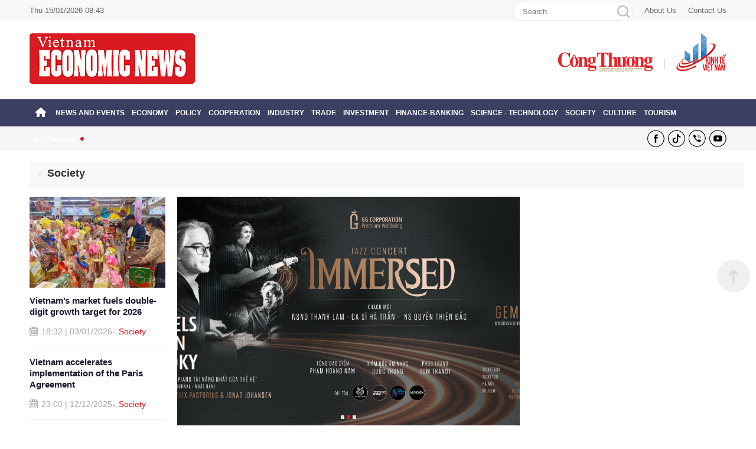

--- FILE ---
content_type: text/html; charset=utf-8
request_url: https://ven.congthuong.vn/society
body_size: 21024
content:
<!DOCTYPE html><html><head><meta charset="utf-8"><meta content="width=device-width, initial-scale=1, minimum-scale=1, maximum-scale=5, user-scalable=1" name="viewport" /><title>Society</title><title>Society </title><meta http-equiv="REFRESH" content="1800" /><link rel="dns-prefetch" href="https://delivery-ven.congthuong.vn"><link rel="dns-prefetch" href="https://track.congthuong.vn"><link rel="dns-prefetch" href="https://img-ven.congthuong.vn"><link rel="dns-prefetch" href="https://vid-ven.congthuong.vn"><link rel="dns-prefetch" href="//www.google-analytics.com" /><link rel="dns-prefetch" href="//www.googletagmanager.com" /><meta name="description" content=""><meta name="keywords" content="Society"><meta name="news_keywords" content="Society"><meta charset="utf-8"><meta content="width=device-width, initial-scale=1, minimum-scale=1, maximum-scale=5, user-scalable=1" name="viewport" /><meta name="tt_category_id" content="21" value="21" /><meta content="Báo Công Thương" property="og:site_name" /><link rel="canonical" href="https://ven.congthuong.vn/society" /><meta name="p:domain_verify" content="076ca939b2730d9b7a449b28d1b10dcc" /><meta property="fb:app_id" content="979009352473398" /><meta property="og:url" itemprop="url" content="https://ven.congthuong.vn/society" /><meta property="og:image:secure_url" itemprop="thumbnailUrl" content="https://img-ven.congthuong.vn/Content/images/logo-congthuongvn.png" /><meta property="og:image" itemprop="thumbnailUrl" content="https://img-ven.congthuong.vn/Content/images/logo-congthuongvn.png" /><meta property="og:image:width" content="600"><meta property="og:image:height" content="315"><meta content="Society" itemprop="headline" property="og:title" /><meta content="" itemprop="description" property="og:description" /><meta content="Website" property="og:type" /><meta property="fb:pages" content="162160003904301" /><meta name="copyright" content="Công Thương" /><meta name="author" content="Công Thương" /><meta name="robots" content="index, follow" /><meta name="google-site-verification" content="0Ph6eFQZQRH2FR4_oTtjkW1hhJQYkfaPS_7_lRvY5bY"><meta name="geo.region" content="VN-HN" /><meta name="geo.position" content="21.030624;105.782431" /><meta name="ICBM" content="21.030624, 105.782431" /><meta name="revisit-after" content="days"><link rel="alternate" href="https://ven.congthuong.vn/society" hreflang="vi-VN" /><meta name="twitter:card" value="summary"><meta name="twitter:url" content="https://ven.congthuong.vn/society"><meta name="twitter:title" content="Society"><meta name="twitter:description" content=""><meta name="twitter:image" content="http://img-ven.congthuong.vn/Content/images/logo-congthuongvn.png" /><meta name="twitter:site" content="@C&#244;ng Thương"><meta name="twitter:creator" content="@C&#244;ng Thương"><meta name="server_site" content="1"><script type="application/ld+json">        {"@context":"https://schema.org","@type":"BreadcrumbList","itemListElement":[{"@type":"ListItem","item":{"@type":"Thing","@id":"https://ven.congthuong.vn","name":"Trang chủ"},"position":1},{"@type":"ListItem","item":{"@type":"Thing","@id":"https://ven.congthuong.vn/society-21.html","name":"Society"},"position":2}]}    </script><script type="application/ld+json">        {"@context":"https://schema.org","@type":"WebSite","name":"Society","alternateName":"Society","url":"https://ven.congthuong.vn/society-21.html"}    </script><script type="application/ld+json">{"@context":"https://schema.org","@type":"Organization","name":"Báo Công thương","sameAs":"https://www.facebook.com/baocongthuong","url":"https://ven.congthuong.vn","address":{"@type":"PostalAddress","addressCountry":"VN","addressLocality":"Hà Nội City","addressRegion":"Northeast","postalCode":"100000","streetAddress":"Tầng 10-11, Tòa nhà Bộ Công Thương, số 655 Phạm Văn Đồng, Nghĩa Đô, Hà Nội."},"contactPoint":{"@type":"ContactPoint","contactType":"Customer Service","telephone":"0243.936.6400"},"founder":{"@type":"Person","name":"Báo Công thương"},"foundingDate":2013,"logo":"https://cdn-i.congthuong.vn/Content/images/logo-congthuongvn.png"}</script><meta property="article:author" content="https://www.facebook.com/baocongthuong" /><meta property="article:publisher" content="https://www.facebook.com/baocongthuong"><meta name="area_id" value="3"><link rel="icon" href="/favicon/favicon1.ico?v=3" type="image/x-icon" /><link rel="shortcut icon" href="/favicon/favicon1.ico?v=3" type="image/x-icon" /><link rel="icon" sizes="16x16" href="/favicon/favicon1-16x16.png?v=2" type="image/png" /><link rel="icon" sizes="32x32" href="/favicon/favicon1-32x32.png?v=2" type="image/png" /><link rel="icon" sizes="48x48" href="/favicon/favicon1-48x48.png?v=2" type="image/png" /><link rel="icon" sizes="96x96" href="/favicon/favicon1-96x96.png?v=2" type="image/png" /><link rel="apple-touch-icon" href="/favicon/apple-icon1-180x180.png?v=2" /><link rel="apple-touch-icon" sizes="57x57" href="/favicon/apple-icon1-57x57.png?v=2" /><link rel="apple-touch-icon" sizes="60x60" href="/favicon/apple-icon1-60x60.png?v=2" /><link rel="apple-touch-icon" sizes="72x72" href="/favicon/apple-icon1-72x72.png?v=2" /><link rel="apple-touch-icon" sizes="76x76" href="/favicon/apple-icon1-76x76.png?v=2" /><link rel="apple-touch-icon" sizes="114x114" href="/favicon/apple-icon1-114x114.png?v=2" /><link rel="apple-touch-icon" sizes="120x120" href="/favicon/apple-icon1-120x120.png?v=2" /><link rel="apple-touch-icon" sizes="144x144" href="/favicon/apple-icon1-144x144.png?v=2" /><link rel="apple-touch-icon" sizes="152x152" href="/favicon/apple-icon1-152x152.png?v=2" /><link rel="apple-touch-icon" sizes="180x180" href="/favicon/apple-icon1-180x180.png?v=2" /><link rel="icon" sizes="192x192" href="/favicon/android-icon1-192x192.png?v=2" /><meta name="msapplication-TileImage" content="/favicon/apple-icon1-144x144.png?v=2" /><meta name="msapplication-TileColor" content="#ffffff" /><meta name="theme-color" content="#ffffff" /><script async src="https://www.googletagmanager.com/gtag/js?id=G-EJJCVZBKBE"></script><script>    window.dataLayer = window.dataLayer || [];    function gtag() { dataLayer.push(arguments); }    gtag('js', new Date());    gtag('config', 'G-EJJCVZBKBE');</script><script>var categoryId=null,metaTag=document.querySelector('meta[name="tt_category_id"]'),xhr;metaTag&&(categoryId=metaTag.getAttribute("content"));xhr=new XMLHttpRequest;let api_domain="https://sv.congthuong.vn",url=api_domain+"/NewsV2/GetAdsHeader?categoryId="+categoryId;xhr.open("Get",url,!0);xhr.setRequestHeader("Content-Type","application/x-www-form-urlencoded");xhr.onreadystatechange=function(){var r,u,i,n,t;if(xhr.readyState==4&&xhr.status==200&&(rs=JSON.parse(this.responseText),rs!=null&&rs.HeadValue))for(r=document.createElement("div"),r.innerHTML=rs.HeadValue,u=r.children,i=0;i<u.length;i++)n=u[i],n.tagName==="SCRIPT"?(t=document.createElement("script"),n.src?(t.src=n.src,t.async=!0):t.textContent=n.textContent,document.head.appendChild(t)):document.head.appendChild(n.cloneNode(!0))};xhr.send()</script><link rel="stylesheet" href="https://cdnjs.cloudflare.com/ajax/libs/font-awesome/6.6.0/css/all.min.css" integrity="sha512-Kc323vGBEqzTmouAECnVceyQqyqdsSiqLQISBL29aUW4U/M7pSPA/gEUZQqv1cwx4OnYxTxve5UMg5GT6L4JJg==" crossorigin="anonymous" referrerpolicy="no-referrer" /><style>.fw{width:100%}body{margin:0;color:#212121;font-size:14px;font-family:Arial,"Helvetica Neue",Helvetica,sans-serif;line-height:1.3}.header-top{height:36px;line-height:36px;color:#666;background:#f8f8f8;font-size:13px}.siteCenter{width:1180px;margin:0 auto}.ads-item img{padding-bottom:10px}.lt{display:block;float:left}.rt{display:block;float:right}#frmSearch{display:block;float:left;width:200px;height:30px;border:1px solid #ebebeb;overflow:hidden;margin-top:3px;border-radius:15px}#frmSearch input[type="text"]{height:100%;float:left;border:0;width:228px;width:calc(100% - 30px);padding:0 15px;outline:none}#frmSearch button[type="submit"]{width:30px;height:100%;line-height:100%;background:url(/Content/img/ico-search.png) center center no-repeat;border:0;cursor:pointer;outline:none;float:right;background-color:#fff;margin-top:-30px}.hna-site-link{margin-left:20px}.clearfix:after{content:"";display:block;height:0;width:100%;clear:both}.header-logo{margin:0}.banner-top-ads{width:100%;max-width:1144px;margin:0 auto;padding:10px 0}a{text-decoration:none;border:none;color:inherit}img{border:none;vertical-align:middle;max-width:100%}.hna-heading-logo{margin-top:0}.hna-site-congthuong{padding-top:32px}.hna-site-congthuong,.hna-site-kinhte{height:66px;position:relative}.hna-site-kinhte{margin-left:20px;padding-left:20px}.hna-site-kinhte::before{content:'';display:block;width:1px;height:20px;background:#ccc;position:absolute;bottom:4px;left:0}#nav{background-color:#3b3f62;position:sticky;top:0;z-index:9999;height:46px;margin-bottom:1px}#nav ul{list-style:none}.cat.cat-homepage{padding:0 10px;color:#fff}.main-menu{margin-left:-40px}.cat{display:block;float:left;padding:0 6px;position:relative;font-weight:bold}.cat.cat-homepage a{color:inherit;font-size:16px}.cat>a,.cat>span,.cat.cat-last>span{font:11.9px/46px 'Poppins-Medium',Arial,sans-serif;color:#fff;text-transform:uppercase;font-weight:bold;padding:15px 0}#nav ul{list-style:none}.sub-menu{display:none;position:absolute;z-index:100;top:46px;left:0;min-width:222px}#utility{height:40px;line-height:40px;background:#f6f6f6}#utility .utility-left{width:760px}.utility-left::before{content:'';display:block;float:left;width:6px;height:6px;background:#db1c22;border-radius:3px;margin:17px 20px 0 0}#hna-marquee{width:730px}#hna-marquee a{color:#666;margin-right:15px;font-size:14px}#hna-marquee a::before{content:'-';display:inline-block;margin-right:15px}.hna-ico-facebook{background-position:0 5px!important}.hna-ico-btn{width:29px;height:40px;margin-left:6px;background:url(/Content/img/hna-icon-social-top.png) center center no-repeat}.hna-ico-tiktok{background-position:-36px 5px}.hna-ico-tel{background-position:-72px 5px}.hna-ico-youtube{background-position:-108px 5px}.sub-cat:hover{background-color:#eaeaea}.sub-cat:hover a{color:#292f83}.cat.active,.cat:hover{background-color:#2e3362}a:hover,.breadcrumb a:hover,.breadcrumb li a:hover,.utilities-content a:hover,#hna-marquee a:hover,.article-share .btn-share:hover,.article-keyword a:hover{color:#1871ba}.cat:hover .sub-menu{display:block}.sub-cat{white-space:nowrap;background-color:#f7f7f7;border-top:1px solid #eaeaea;padding:9px 30px;width:100%;float:left;clear:both;margin-left:-40px;font-weight:bold}.sub-cat:first-child{border-top:0}.sub-cat a{font-size:13px;color:#555}.footer-info{background:#f8f8f8;padding:30px 0;color:#6c6c6c}.footer-left{width:675px}.footer-left p{margin-bottom:5px}.footer-left img{mix-blend-mode:multiply}.footer-right{width:220px}.footer-mastercms{height:48px;line-height:48px;color:#d4d3d4}.hna-icon-facebook:hover{background-position:0 0!important}.hna-icon-social:hover{background:url(/Content/img/hna-icon-social-hover.png) 0 0 no-repeat}.hna-icon-facebook{background-position:0 0!important}.hna-icon-tiktok{background-position:-53px 0!important}.hna-icon-tiktok:hover{background-position:-53px 0!important}.hna-icon-tel{background-position:-106px 0!important}.hna-icon-tel:hover{background-position:-106px 0!important}.hna-icon-youtube{background-position:-160px 0!important}.hna-icon-youtube:hover{background-position:-160px 0!important}.hna-icon-social{display:inline-block;width:43px;height:43px;margin-right:0;background:url(/Content/img/hna-icon-social.png) 0 0 no-repeat;margin-left:5px}.backTop{background:url(/Content/img/backTop.png) 0 0 no-repeat;width:56px;height:56px;display:none;position:fixed;bottom:225px;right:10px;cursor:pointer;z-index:10}</style><script>function setCookie(n,t,i){var r=new Date,u;r.setTime(r.getTime()+i*864e5);u="expires="+r.toUTCString();document.cookie=n+"="+t+"; "+u+";path=/;"}function getCookie(n){for(var t,r=n+"=",u=document.cookie.split(";"),i=0;i<u.length;i++){for(t=u[i];t.charAt(0)==" ";)t=t.substring(1);if(t.indexOf(r)==0)return t.substring(r.length,t.length)}return""}function AjaxPost(n,t,i){var r=new XMLHttpRequest;r.open("POST",n,!0);r.setRequestHeader("Content-Type","application/x-www-form-urlencoded");r.onreadystatechange=function(){if(r.readyState==4&&r.status==200){if(typeof i!="function")return!1;if(this.responseText!=null){let n=JSON.parse(this.responseText);i(n)}else i()}};r.send(t)}function AjaxGet(n,t){var i=new XMLHttpRequest;i.open("GET",n,!0);i.setRequestHeader("Content-Type","application/x-www-form-urlencoded");i.onreadystatechange=function(){if(i.readyState==4&&i.status==200){if(typeof t!="function")return!1;t(this.responseText)}};i.send()}function qs(n){return document.querySelector(n)}function qa(n){return document.querySelectorAll(n)}function isInViewport(n){const t=n.getBoundingClientRect();let i=t.height;return t.top+i>=0&&t.left>=0&&t.bottom-i<=(window.innerHeight||document.documentElement.clientHeight)&&t.right<=(window.innerWidth||document.documentElement.clientWidth)}function isDescendant(n,t){for(var i=t.parentNode;i!=null;){if(i==n)return!0;i=i.parentNode}return!1}function formatdatetime(n){var t=new Date(n),i=t.getHours(),r=t.getMinutes(),u=t.getDate(),f=t.getMonth()+1,e=t.getFullYear();return(i<=9?"0"+i:i)+":"+(r<=9?"0"+r:r)+" "+(u<=9?"0"+u:u)+"/"+(f<=9?"0"+f:f)+"/"+e}function imgParam(){return"[data-uri]"}common={dateToStringCountHour:function(n){var o=new Date,s=new Date(n),i,r,u,f,e;const t=Math.abs(o-s);return(i=Math.floor(t/315576e5),i>0)?i+" năm trước":(r=Math.floor(t/26298e5),r>0)?r+" tháng trước":(u=Math.floor(t/864e5),u>0)?u+" ngày trước":(f=Math.floor(t/36e5),f>0)?f+" giờ trước":(e=Math.floor(t/6e4),e>0?e+" phút trước":"vừa xong")},deleteCookie:function(n){document.cookie=n+"=; expires=Thu, 01 Jan 1970 00:00:00 UTC; path=/;"},getIdClient:function(){let n=-1,t=getCookie("ui");if(t!=""&&t!=null){let i=JSON.parse(t);n=i.Id}else{let t=getCookie("g_ui");if(t!=""&&t!=null){let i=JSON.parse(t);n=i.Id}}return n},getUserNameClient:function(){let n="",t=getCookie("ui");if(t!=""&&t!=null){let i=JSON.parse(t);n=i.Name}else{let t=getCookie("g_ui");if(t!=""&&t!=null){let i=JSON.parse(t);n=i.Name}}return n},changeUserCookie:function(n){let t=getCookie("ui");if(t==""||t==null){let t=getCookie("g_ui");if(t!=""&&t!=null){let i=JSON.parse(t),r=i.Id,u={Name:n,Id:r},f=JSON.stringify(u);setCookie("g_ui",f,365)}}}};String.prototype.replaceAll=function(n,t){var i=this;return i.split(n).join(t)}</script></head><body data-page="news" data-ads="21"      class="load-news isads google-anno-skip"      data-ca che="1252"      data-cachemenu="vs120240251015"      data-contenttype=""      data-api="https://sv-ven.congthuong.vn"      data-live="https://live.congthuong.vn"      data-area="3"      data-delivery="https://delivery-ven.congthuong.vn"      data-userid="-1"      data-clientuser="88f42ffa-9b97-43fd-9f56-84f886c7cb8a"      data-tracking="https://track.congthuong.vn"      data-rootdomain="ven.congthuong.vn"      data-image="https://img-ven.congthuong.vn"      data-video="https://vid-ven.congthuong.vn"><div class="webpage pc-home" style="height: auto !important;"><span class="backTop" style="display: inline;"></span><header id="header" class="fw clearfix"><div class="header-top fw clearfix"><div class="siteCenter clearfix"><div class="lt"><span class="hna-system-date">Mon 24/03/2025 15:41</span></div><div class="rt"><form id="frmSearch" action="/search_enginer.html?q=" method="post"><input type="text" onkeypress="return enter_search_q(event);" name="q" value="" placeholder="Search"><button type="submit" value="" onclick="return submit_search_q();"></button></form><a class="hna-site-link lt" href="https://ven.congthuong.vn/contact-editorial-office">About Us</a><a class="hna-site-link lt" href="https://ven.congthuong.vn/registration-advertising">Contact Us</a></div></div></div><div class="banner-top-ads"><div class="ads-item lh0" data-zone="top_banner_ven"><ins data-ad="bs" data-platform="1" data-zone="top_banner_ven" data-width=1144 data-height=144></ins><script data-zone="top_banner_ven">(adsbs = window.adsbs || []).push();</script></div></div><div class="header-logo fw clearfix"><div class="siteCenter clearfix"><div class="hna-heading-logo lt"><a class="logo" href="/" title="VIETNAM ECONOMIC NEWS"><img src="/Content/img/logoel.png" height="86" alt="VIETNAM ECONOMIC NEWS"></a></div><div class="hna-multi-site rt"><a class="hna-site-congthuong lt" href="https://congthuong.vn/" target="_blank"><img src="/Content/img/logo-congthuong.vn.svg" height="34" alt="congthuong.vn"></a><a class="hna-site-kinhte lt" href="https://kinhte.congthuong.vn/" target="_blank"><img src="/Content/img/logo-kinhtevn.com.vn.png" height="66" alt="kinhte.congthuong.vn"></a></div></div></div></header><nav id="nav" class="fw clearfix"><div class="siteCenter clearfix"><div class="zone-menu menu-tab-pc" data-zone="menu_tab_pc"></div></div></nav><div id="utility" class="fw clearfix"><div class="siteCenter clearfix"><div class="utility-left lt"></div><div class="rt"><a class="hna-ico-btn hna-ico-facebook lt" href="" target="_blank" rel="noopener"></a><a class="hna-ico-btn hna-ico-tiktok lt" href="" target="_blank" rel="noopener"></a><a class="hna-ico-btn hna-ico-tel lt" href="tel:0249366400"></a><a class="hna-ico-btn hna-ico-youtube lt" href="" target="_blank" rel="noopener"></a></div></div></div><style>#main{margin-top:0}.mb3{margin-bottom:30px}.breadcrumb{list-style:none;width:100%;float:left;background:#f8f8f8;border-radius:2px;padding:0 15px;height:45px;line-height:45px}.breadcrumb li:first-child{margin-left:0}.breadcrumb li{float:left;margin-left:15px;font-size:14px;color:#666}.breadcrumb h1{line-height:initial;margin-top:0;margin-bottom:0}.breadcrumb-first{font-size:18px;color:#333;font-weight:bold}.breadcrumb-first::before{content:'';display:inline-block;width:5px;height:5px;background:#e1e1e1;vertical-align:middle;margin-right:10px;border-radius:2px}.pc-category .bx-grid-section{grid-column-gap:25px}.bx-grid-section{display:grid;grid-template-columns:auto 300px;grid-column-gap:50px}.pc-category .hna-section-left{width:855px}.hna-section-left{width:830px}.hna-cat-cover-left{width:230px}.hna-cat-cover-left .article{width:100%;float:left}.article-image{position:relative;display:block;overflow:hidden;width:100%;margin-bottom:12px}.article-image::before{padding-top:67%;content:'';display:block}.article-image img{position:absolute;top:0;z-index:1;width:100%;height:100%;object-fit:cover}.hna-cat-cover-left .article-title{margin-bottom:10px;color:#191a2d}.article-title{font-size:15px;color:#000;margin-top:0;margin-bottom:0}.article-link,.article-detail-title{color:inherit;font-weight:bold}.hna-cat-cover-left .article-info{margin-bottom:0}.article-info{font-size:14px;line-height:20px;color:#a6a6a6;margin-bottom:10px}.article-date{background:url(/Content/img/hna-ico-date.png) left 0 no-repeat;padding-left:20px}.article-cat{color:#db1c22}.article-cat::before{content:'-';display:inline;margin-left:1px;margin-right:5px;vertical-align:-1px;color:#a6a6a6}.hna-cat-cover-left .article-desc{display:none}.article-desc{font-size:14px;color:#666}.hna-cat-cover-left .article:not(:first-child){margin-top:15px;padding-top:15px;border-top:1px solid #ebebeb}.hna-cat-cover-left .article:not(:first-child) .article-image{display:none}.hna-cat-cover-right{width:580px;position:relative}.hna-cat-cover-right .article-title{font-size:32px;margin-bottom:10px;line-height:1.4;color:#191a2d}.hna-cat-cover-right .bx-pager{position:absolute;left:0;width:100%;top:370px;z-index:1;text-align:center}.hna-cat-cover-right .bx-pager-item{display:inline-block;margin:0 2px}.hna-cat-cover-right .bx-pager-link{display:block;height:6px;width:6px;background:#e1e1e1;text-indent:-9999px}.hna-cat-cover-right .bx-pager-link.active{background:#db1c22}.hna-breaking-news{border-bottom:1px solid #ebebeb}.hna-breaking-news .article:nth-child(4n+1){margin-left:0;clear:both}.hna-breaking-news .article{width:276px;float:left;margin-left:25px;margin-bottom:30px}.hna-breaking-news .article-image{border-radius:3px}.hna-breaking-news .article-title{font-size:16px;color:#191a2d}.hna-breaking-news .article-info{display:none}.hna-breaking-news .article-desc{display:none}.icoPhoto,.icoVideo,.icoVote,.icoComment{font-size:14px;font-weight:normal;color:#ed1c24;margin-left:5px}.banner-full,.hna-qc-full,.hna-qc-center-full,.hna-qc-full-center{text-align:center}.pc-category .hna-section-left{width:855px}.hna-newsbreak .article:first-child{margin-top:0;padding-top:0;border-top:0}.hna-newsbreak .article{width:100%;float:left;margin-top:25px;padding-top:25px;border-top:1px solid #ebebeb}.hna-newsbreak .article-image{width:300px;float:left;margin:0 25px 0 0}.hna-newsbreak .article-title{font-size:22px;margin-bottom:10px;color:#191a2d}.hna-newsbreak .article-link{position:relative;top:-4px}.hna-newsbreak .article-info{margin-bottom:10px}.hna-newsbreak .article-desc{-webkit-line-clamp:3;-webkit-box-orient:vertical;overflow:hidden;text-overflow:ellipsis;display:-webkit-box}._\5fMB_ARTICLE_PAGING{text-align:center}._\5fMB_ARTICLE_PAGING span:first-child{display:none}._\5fMB_ARTICLE_PAGING span{background:#3b3f62!important;color:#fff!important}._\5fMB_ARTICLE_PAGING a:hover{background:#3b3f62!important;color:#fff!important}._\5fMB_ARTICLE_PAGING span,._\5fMB_ARTICLE_PAGING a{display:inline-block;height:50px;text-align:center;line-height:50px;background:#ebebeb;padding:0 50px;border-radius:25px;color:#db1c22;text-transform:uppercase}.hna-section-right{width:300px}.hna-tabs-title{height:48px;line-height:48px;background:#ebebeb;padding-left:20px}.hna-tabs-btn.active{color:#db1c22}.hna-tabs-btn{font-size:22px;color:#054a87;cursor:pointer}.hna-tabs-btn:not(:first-child)::before{content:'';display:inline-block;width:5px;height:5px;background:#fff;vertical-align:middle;margin:0 15px}.hna-cat-tabs .article:first-child{margin-top:0;padding-top:0;border-top:0}.hna-cat-tabs .article-image{width:85px;float:left;margin:0 20px 0 0}.hna-cat-tabs .article-title{color:#191a2d}.hna-cat-tabs .article-info{display:none}.hna-cat-tabs .article-desc{display:none}.hna-cat-tabs .article-link{position:relative;top:-4px}.hna-cat-tabs .article{width:100%;float:left;margin-top:25px;padding-top:25px;border-top:1px solid #ebebeb}.hna-multimedia{background:#f2ece5;padding:20px 0}.hna-multimedia .bx-cat-name{font-size:36px;color:#000}.hna-multimedia .bx-cat-link{background:url(/Content/img/hna-multi-media.png) left 10px no-repeat;padding-left:50px}.hna-multimedia-sub{margin-top:10px}.hna-multimedia-sub a{height:26px;line-height:26px;margin-left:40px;color:#000;display:inline-block;font-size:13px}.hna-multimedia-video{background:url(/Content/img/hna-multi-video.png) left 1px no-repeat;padding-left:30px}.hna-multimedia-emag{background:url(/Content/img/hna-multi-emag.png) left 1px no-repeat;padding-left:30px}.hna-multimedia-info{background:url(/Content/img/hna-multi-info.png) left 1px no-repeat;padding-left:30px}.hna-multimedia-photo{background:url(/Content/img/hna-multi-photos.png) left 1px no-repeat;padding-left:30px}.hna-multimedia .article:first-child{width:576px;float:left}.hna-multimedia .article:first-child .article-title{font-size:22px;margin-bottom:10px}.hna-multimedia .article:first-child .article-desc{-webkit-line-clamp:3;-webkit-box-orient:vertical;overflow:hidden;text-overflow:ellipsis;display:-webkit-box}.hna-multimedia .article:nth-child(2),.hna-multimedia .article:nth-child(3){margin-top:0!important}.hna-multimedia .article:not(:first-child){width:277px;float:left;margin-left:25px;margin-top:25px}.hna-multimedia .article:not(:first-child) .article-link{-webkit-line-clamp:2;-webkit-box-orient:vertical;overflow:hidden;text-overflow:ellipsis;display:-webkit-box;height:42px}.hna-multimedia .article:not(:first-child) .article-info{-webkit-line-clamp:1;-webkit-box-orient:vertical;overflow:hidden;text-overflow:ellipsis;display:-webkit-box}.hna-multimedia .article:not(:first-child) .article-desc{display:none}.hna-cat-items{border-bottom:1px solid #ebebeb}.hna-cat-items .bx-cat:nth-child(2n+1){margin-left:0;clear:both}.hna-cat-items .bx-cat{width:565px;float:left;margin-left:50px;margin-bottom:25px}.mb1{margin-bottom:15px}.hna-cat-items .article:first-child{width:270px;float:left;margin-right:25px}.hna-cat-items .article:first-child .article-image{width:100%}.hna-cat-items .article:first-child .article-title{font-size:18px;margin-bottom:10px;color:#191a2d}.hna-cat-items .article:first-child .article-info{margin-bottom:0}.hna-cat-items .article-desc{display:none}.hna-cat-items .article:nth-child(2){margin-top:0!important;padding-top:0!important;border-top:0!important}.hna-cat-items .article:not(:first-child) .article-image{display:none}.hna-cat-items .article:not(:first-child) .article-info{display:none}.hna-cat-items .article:not(:first-child){margin-top:15px;padding-top:15px;border-top:1px solid #ebebeb;width:270px;float:left}.hna-cat-items-type .bx-cat:nth-child(4n+1){margin-left:0;clear:both}.hna-cat-items-type .bx-cat{width:276px;float:left;margin-left:25px}.bx-cat{margin-bottom:20px}.hna-cat-items-type .bx-cat-name{font-size:24px}.hna-cat-items-type .article{width:100%;float:left}.hna-cat-items-type .article:first-child .article-title{font-size:16px;margin-bottom:10px;color:#191a2d}.hna-cat-items-type .article:not(:first-child){margin-top:15px;padding-top:15px;border-top:1px solid #ebebeb}.hna-cat-items-type .article-desc{display:none}.bx-cat.lt.clearfix:nth-child(3),.bx-cat.lt.clearfix:nth-child(4){margin-top:-20px}.hna-cat-items-type .article:not(:first-child) .article-image{display:none}.hna-cat-items-type .article:not(:first-child) .article-info{display:none}.icoPhoto,.icoVideo,.icoVote,.icoComment{font-size:14px;font-weight:normal;color:#ed1c24;margin-left:5px}</style><main id="main" class="fw clearfix"><div class="navigation fw lt clearfix"><div class="siteCenter clearfix"><ul class="breadcrumb"><li><h1><a class="breadcrumb-first f0" href="/society" title="Society">Society</a></h1></li></ul></div></div><div class="main-body fw lt cleafix" style="height: auto !important;"><div class="siteCenter clearfix" style="height: auto !important;"><div class="bx-grid-section fw lt clearfix fw lt clearfix"><div class="hna-section-left lt"><div class="hna-cat-cover fw lt mb3 clearfix"><div class="hna-cat-cover-left lt"><article class="article"><a class="article-image" href="/vietnam-s-market-fuels-double-digit-growth-target-for-2026-58514.html" title="Vietnam’s market fuels double-digit growth target for 2026"><img alt="Vietnam’s market fuels double-digit growth target for 2026" class="lazy"                                     data-src="https://img-ven.congthuong.vn/upload/2026/01/03/ven-04-16251130.jpg"                                     src="[data-uri]"></a><h3 class="article-title"><a class="article-link f0" href="/vietnam-s-market-fuels-double-digit-growth-target-for-2026-58514.html" title="Vietnam’s market fuels double-digit growth target for 2026">                                    Vietnam’s market fuels double-digit growth target for 2026                                </a></h3><p class="article-info"><span class="article-date"> 18:32  |  03/01/2026</span><a class="article-cat" href="/society" title="Society">Society</a></p><div class="article-desc">The domestic market continues to play a pivotal role in macroeconomic stability and purchasing power activation, creating a foundation for double-digit GDP growth.</div></article><article class="article"><a class="article-image" href="/vietnam-accelerates-implementation-of-the-paris-agreement-58445.html" title="Vietnam accelerates implementation of the Paris Agreement"><img alt="Vietnam accelerates implementation of the Paris Agreement" class="lazy"                                     data-src="https://img-ven.congthuong.vn/upload/2025/12/12/anh-hop-bao-2-21330192.jpeg"                                     src="[data-uri]"></a><h3 class="article-title"><a class="article-link f0" href="/vietnam-accelerates-implementation-of-the-paris-agreement-58445.html" title="Vietnam accelerates implementation of the Paris Agreement">                                    Vietnam accelerates implementation of the Paris Agreement                                </a></h3><p class="article-info"><span class="article-date"> 23:00  |  12/12/2025</span><a class="article-cat" href="/society" title="Society">Society</a></p><div class="article-desc">A decade after the Paris Agreement, Vietnam has made key early gains, signaling deeper integration into global efforts on emissions reduction and the carbon market.</div></article><article class="article"><a class="article-image" href="/over-vnd-1-100-trillion-in-projects-slated-for-launch-and-completion-on-dec-19-58380.html" title="Over VND 1,100 trillion in projects slated for launch and completion on Dec 19"><img alt="Over VND 1,100 trillion in projects slated for launch and completion on Dec 19" class="lazy"                                     data-src="https://img-ven.congthuong.vn/upload/2025/12/01/ueb-11274522.png"                                     src="[data-uri]"></a><h3 class="article-title"><a class="article-link f0" href="/over-vnd-1-100-trillion-in-projects-slated-for-launch-and-completion-on-dec-19-58380.html" title="Over VND 1,100 trillion in projects slated for launch and completion on Dec 19">                                    Over VND 1,100 trillion in projects slated for launch and completion on Dec 19                                </a></h3><p class="article-info"><span class="article-date"> 16:51  |  01/12/2025</span><a class="article-cat" href="/society" title="Society">Society</a></p><div class="article-desc">232 projects worth over VND 1,100 trillion are set for groundbreaking and inauguration on Dec 19, according to the Ministry of Construction.</div></article><article class="article"><a class="article-image" href="/van-mieu-quoc-tu-giam-ar-technology-brings-history-to-life-58334.html" title="Van Mieu - Quoc Tu Giam: AR technology brings history to life"><img alt="Van Mieu - Quoc Tu Giam: AR technology brings history to life" class="lazy"                                     data-src="https://img-ven.congthuong.vn/upload/2025/11/24/vm3-10533332.jpg"                                     src="[data-uri]"></a><h3 class="article-title"><a class="article-link f0" href="/van-mieu-quoc-tu-giam-ar-technology-brings-history-to-life-58334.html" title="Van Mieu - Quoc Tu Giam: AR technology brings history to life">                                    Van Mieu - Quoc Tu Giam: AR technology brings history to life                                </a></h3><p class="article-info"><span class="article-date"> 13:21  |  24/11/2025</span><a class="article-cat" href="/society" title="Society">Society</a></p><div class="article-desc">Van Mieu - Quoc Tu Giam launched AR experience “Vietnam’s Marvelous History,” bringing heritage to life for visitors and engaging younger generations.</div></article></div><div class="hna-cat-cover-right rt"><div class="bx-wrapper" style="max-width: 580px;"><div class="bx-viewport" aria-live="polite" style="width: 100%; overflow: hidden; position: relative; height: 644px;"><div class="hna-cat-cover-right-slider" style="width: 3215%; position: relative; transition-duration: 0.5s; transform: translate3d(-1160px, 0px, 0px);"><article class="article" style="float: left; list-style: none; position: relative; width: 580px;" aria-hidden="true"><a class="article-image" href="/hue-legend-from-heritage-to-creativity-in-contemporary-vietnam-58295.html" title="Hue Legend: From heritage to creativity in contemporary Vietnam"><img alt="Hue Legend: From heritage to creativity in contemporary Vietnam" class="lazy"                                                 data-src="https://img-ven.congthuong.vn/upload/2025/11/18/222-21485873.png"                                                 src="[data-uri]"></a><h3 class="article-title"><a class="article-link f0" href="/hue-legend-from-heritage-to-creativity-in-contemporary-vietnam-58295.html" title="Hue Legend: From heritage to creativity in contemporary Vietnam">                                                Hue Legend: From heritage to creativity in contemporary Vietnam                                            </a></h3><p class="article-info"><span class="article-date">22:16  |  18/11/2025</span><a class="article-cat" href="/society" title="Society">Society</a></p><div class="article-desc">Hue Legend debuts in Hue, presenting cultural products and gifts that bring the city’s heritage into modern life through refined, creative Vietnamese design.</div></article><article class="article" style="float: left; list-style: none; position: relative; width: 580px;" aria-hidden="true"><a class="article-image" href="/children-at-highest-risk-of-severe-pneumococcal-disease-58290.html" title="Children at highest risk of severe pneumococcal disease"><img alt="Children at highest risk of severe pneumococcal disease" class="lazy"                                                 data-src="https://img-ven.congthuong.vn/upload/2025/11/17/111-18174868.png"                                                 src="[data-uri]"></a><h3 class="article-title"><a class="article-link f0" href="/children-at-highest-risk-of-severe-pneumococcal-disease-58290.html" title="Children at highest risk of severe pneumococcal disease">                                                Children at highest risk of severe pneumococcal disease                                            </a></h3><p class="article-info"><span class="article-date">20:41  |  17/11/2025</span><a class="article-cat" href="/society" title="Society">Society</a></p><div class="article-desc">pfizer vietnam hosted scientific symposia updating epidemiology and prevention strategies for high-risk pediatric pneumococcal disease.</div></article><article class="article" style="float: left; list-style: none; position: relative; width: 580px;" aria-hidden="true"><a class="article-image" href="/living-heritage-exhibition-and-immersed-jazz-concert-open-in-ho-chi-minh-city-58267.html" title="Living Heritage Exhibition and IMMERSED Jazz concert open in Ho Chi Minh city"><img alt="Living Heritage Exhibition and IMMERSED Jazz concert open in Ho Chi Minh city" class="lazy"                                                 data-src="https://img-ven.congthuong.vn/upload/2025/11/13/a-11500499.jpg"                                                 src="[data-uri]"></a><h3 class="article-title"><a class="article-link f0" href="/living-heritage-exhibition-and-immersed-jazz-concert-open-in-ho-chi-minh-city-58267.html" title="Living Heritage Exhibition and IMMERSED Jazz concert open in Ho Chi Minh city">                                                Living Heritage Exhibition and IMMERSED Jazz concert open in Ho Chi Minh city                                            </a></h3><p class="article-info"><span class="article-date">16:12  |  13/11/2025</span><a class="article-cat" href="/society" title="Society">Society</a></p><div class="article-desc">On 15 November, GEM Center hosts the Living Heritage Exhibition and IMMERSED Jazz concert, celebrating Vietnamese heritage, art, and creativity.</div></article></div></div><div class="bx-controls bx-has-pager"><div class="bx-pager bx-default-pager"><div class="bx-pager-item"><a href="" data-slide-index="0" class="bx-pager-link">1</a></div><div class="bx-pager-item"><a href="" data-slide-index="1" class="bx-pager-link active">2</a></div><div class="bx-pager-item"><a href="" data-slide-index="2" class="bx-pager-link">3</a></div></div></div></div></div></div></div><div class="hna-section-right rt" style="height: auto !important;"><div class="hna-qc fw clearfix"></div></div></div><div class="hna-breaking-news fw lt mb3 clearfix"><article class="article"><a class="article-image" href="/carlsberg-vietnam-wins-community-impact-award-at-eurocham-2025-58236.html" title="Carlsberg Vietnam wins “Community Impact” Award at EuroCham 2025"><img alt="Carlsberg Vietnam wins “Community Impact” Award at EuroCham 2025" class="lazy"                         data-src="https://img-ven.congthuong.vn/upload/2025/11/06/1-h-22143195.jpg"                         src="[data-uri]"></a><h3 class="article-title"><a class="article-link f0" href="/carlsberg-vietnam-wins-community-impact-award-at-eurocham-2025-58236.html" title="Carlsberg Vietnam wins “Community Impact” Award at EuroCham 2025">                        Carlsberg Vietnam wins “Community Impact” Award at EuroCham 2025                    </a></h3><p class="article-info"><span class="article-date">20:00  |  05/11/2025</span><a class="article-cat" href="/society" title="Society">Society</a></p><div class="article-desc">Carlsberg Vietnam received the 2025 “Community Impact” Award for its strong commitment to fostering positive change and improving lives across Vietnam.</div></article><article class="article"><a class="article-image" href="/kcn-vietnam-launches-connect-for-good-to-support-workers-and-education-58242.html" title="KCN Vietnam launches “Connect for Good” to support workers and education"><img alt="KCN Vietnam launches “Connect for Good” to support workers and education" class="lazy"                         data-src="https://img-ven.congthuong.vn/upload/2025/11/07/screenshot-2025-11-07-163206-16322496.png"                         src="[data-uri]"></a><h3 class="article-title"><a class="article-link f0" href="/kcn-vietnam-launches-connect-for-good-to-support-workers-and-education-58242.html" title="KCN Vietnam launches “Connect for Good” to support workers and education">                        KCN Vietnam launches “Connect for Good” to support workers and education                    </a></h3><p class="article-info"><span class="article-date">16:44  |  05/11/2025</span><a class="article-cat" href="/society" title="Society">Society</a></p><div class="article-desc">KCN Vietnam Group partners with Lao Dong Newspaper to aid workers’ housing and scholarships, promoting community well-being and sustainable development.</div></article><article class="article"><a class="article-image" href="/building-digital-trust-on-standardized-electronic-authentication-platform-58209.html" title="Building digital trust on standardized electronic authentication platform"><img alt="Building digital trust on standardized electronic authentication platform" class="lazy"                         data-src="https://img-ven.congthuong.vn/upload/2025/11/03/building-14253508.jpeg"                         src="[data-uri]"></a><h3 class="article-title"><a class="article-link f0" href="/building-digital-trust-on-standardized-electronic-authentication-platform-58209.html" title="Building digital trust on standardized electronic authentication platform">                        Building digital trust on standardized electronic authentication platform                    </a></h3><p class="article-info"><span class="article-date">16:11  |  03/11/2025</span><a class="article-cat" href="/society" title="Society">Society</a></p><div class="article-desc">Digital and authentication are key to protecting consumers, preventing fraud, and building digital trust in Vietnam’s growing e-commerce ecosystem.</div></article><article class="article"><a class="article-image" href="/sunset-town-phu-quoc-kicks-off-festive-season-with-new-attractions-58220.html" title="Sunset Town Phu Quoc kicks off festive season with new attractions"><img alt="Sunset Town Phu Quoc kicks off festive season with new attractions" class="lazy"                         data-src="https://img-ven.congthuong.vn/upload/2025/11/05/12-16025709.png"                         src="[data-uri]"></a><h3 class="article-title"><a class="article-link f0" href="/sunset-town-phu-quoc-kicks-off-festive-season-with-new-attractions-58220.html" title="Sunset Town Phu Quoc kicks off festive season with new attractions">                        Sunset Town Phu Quoc kicks off festive season with new attractions                    </a></h3><p class="article-info"><span class="article-date">16:06  |  03/11/2025</span><a class="article-cat" href="/society" title="Society">Society</a></p><div class="article-desc">On 1 November, Sun Group launched new tourism and entertainment experiences at Sunset Town, heralding the vibrant start of Phu Quoc’s festive season.</div></article></div><div class="hna-qc-full-center fw lt mb3 clearfix"><div class="siteCenter clearfix"><div class="bx-wrapper" style="max-width: 100%;"><div class="bx-viewport" aria-live="polite" style="width: 100%; overflow: hidden; position: relative; height: 21px;"><div class="hna-banner-slider cleafix" style="width: auto; position: relative;"><div class="hna-banner-item" aria-hidden="false" style="float: none; list-style: none; position: absolute; width: 1180px; z-index: 50; display: block;"></div></div></div></div></div></div><div class="bx-grid-section fw lt clearfix fw lt mb3 clearfix" style="height: auto !important;"><div class="hna-section-left lt"><div class="hna-newsbreak fw lt mb3 clearfix"><div class="bx-cat-content fw lt mb3"><article class="article"><a class="article-image" href="/kcn-vietnam-launches-connect-for-good-to-support-workers-and-education-58242.html" title="KCN Vietnam launches “Connect for Good” to support workers and education"><img alt="KCN Vietnam launches “Connect for Good” to support workers and education" class="lazy"                         data-src="https://img-ven.congthuong.vn/upload/2025/11/07/screenshot-2025-11-07-163206-16322496.png"                         src="[data-uri]"></a><h3 class="article-title"><a class="article-link f0" href="/kcn-vietnam-launches-connect-for-good-to-support-workers-and-education-58242.html" title="KCN Vietnam launches “Connect for Good” to support workers and education">                        KCN Vietnam launches “Connect for Good” to support workers and education                    </a></h3><p class="article-info"><span class="article-date">16:44  |  05/11/2025</span><a class="article-cat" href="/society" title="Society">Society</a></p><div class="article-desc">KCN Vietnam Group partners with Lao Dong Newspaper to aid workers’ housing and scholarships, promoting community well-being and sustainable development.</div></article><article class="article"><a class="article-image" href="/building-digital-trust-on-standardized-electronic-authentication-platform-58209.html" title="Building digital trust on standardized electronic authentication platform"><img alt="Building digital trust on standardized electronic authentication platform" class="lazy"                         data-src="https://img-ven.congthuong.vn/upload/2025/11/03/building-14253508.jpeg"                         src="[data-uri]"></a><h3 class="article-title"><a class="article-link f0" href="/building-digital-trust-on-standardized-electronic-authentication-platform-58209.html" title="Building digital trust on standardized electronic authentication platform">                        Building digital trust on standardized electronic authentication platform                    </a></h3><p class="article-info"><span class="article-date">16:11  |  03/11/2025</span><a class="article-cat" href="/society" title="Society">Society</a></p><div class="article-desc">Digital and authentication are key to protecting consumers, preventing fraud, and building digital trust in Vietnam’s growing e-commerce ecosystem.</div></article><article class="article"><a class="article-image" href="/sunset-town-phu-quoc-kicks-off-festive-season-with-new-attractions-58220.html" title="Sunset Town Phu Quoc kicks off festive season with new attractions"><img alt="Sunset Town Phu Quoc kicks off festive season with new attractions" class="lazy"                         data-src="https://img-ven.congthuong.vn/upload/2025/11/05/12-16025709.png"                         src="[data-uri]"></a><h3 class="article-title"><a class="article-link f0" href="/sunset-town-phu-quoc-kicks-off-festive-season-with-new-attractions-58220.html" title="Sunset Town Phu Quoc kicks off festive season with new attractions">                        Sunset Town Phu Quoc kicks off festive season with new attractions                    </a></h3><p class="article-info"><span class="article-date">16:06  |  03/11/2025</span><a class="article-cat" href="/society" title="Society">Society</a></p><div class="article-desc">On 1 November, Sun Group launched new tourism and entertainment experiences at Sunset Town, heralding the vibrant start of Phu Quoc’s festive season.</div></article><article class="article"><a class="article-image" href="/carlsberg-vietnam-donates-vnd-1-5-billion-to-aid-hue-da-nang-after-floods-58198.html" title="Carlsberg Vietnam donates VND 1.5 billion to aid Hue, Da Nang after floods"><img alt="Carlsberg Vietnam donates VND 1.5 billion to aid Hue, Da Nang after floods" class="lazy"                         data-src="https://img-ven.congthuong.vn/upload/2025/11/01/2-17560385.jpg"                         src="[data-uri]"></a><h3 class="article-title"><a class="article-link f0" href="/carlsberg-vietnam-donates-vnd-1-5-billion-to-aid-hue-da-nang-after-floods-58198.html" title="Carlsberg Vietnam donates VND 1.5 billion to aid Hue, Da Nang after floods">                        Carlsberg Vietnam donates VND 1.5 billion to aid Hue, Da Nang after floods                    </a></h3><p class="article-info"><span class="article-date">19:16  |  01/11/2025</span><a class="article-cat" href="/society" title="Society">Society</a></p><div class="article-desc">As Central Vietnam faces its most severe floods in decades, Carlsberg Vietnam donates VND 1.5 billion to support relief and recovery in hard-hit Hue and Da Nang.</div></article><article class="article"><a class="article-image" href="/dksh-promotes-women-s-health-equity-and-bone-care-through-patient-purpose-day-58102.html" title="DKSH promotes women’s health equity and bone care through Patient Purpose Day"><img alt="DKSH promotes women’s health equity and bone care through Patient Purpose Day" class="lazy"                         data-src="https://img-ven.congthuong.vn/upload/2025/10/18/hinh-tin-dksh-22133443.jpg"                         src="[data-uri]"></a><h3 class="article-title"><a class="article-link f0" href="/dksh-promotes-women-s-health-equity-and-bone-care-through-patient-purpose-day-58102.html" title="DKSH promotes women’s health equity and bone care through Patient Purpose Day">                        DKSH promotes women’s health equity and bone care through Patient Purpose Day                    </a></h3><p class="article-info"><span class="article-date">22:26  |  18/10/2025</span><a class="article-cat" href="/society" title="Society">Society</a></p><div class="article-desc">In Vietnam, DKSH conducts a series of bone health initiatives under “Patient Purpose Day 2025” to support local women.</div></article><article class="article"><a class="article-image" href="/michelin-appoints-jason-tan-to-lead-vietnam-and-indochina-markets-58022.html" title="Michelin appoints Jason Tan to lead Vietnam and Indochina markets"><img alt="Michelin appoints Jason Tan to lead Vietnam and Indochina markets" class="lazy"                         data-src="https://img-ven.congthuong.vn/upload/2025/10/07/screen-shot-2025-10-07-at-52727-pm-17275615.png"                         src="[data-uri]"></a><h3 class="article-title"><a class="article-link f0" href="/michelin-appoints-jason-tan-to-lead-vietnam-and-indochina-markets-58022.html" title="Michelin appoints Jason Tan to lead Vietnam and Indochina markets">                        Michelin appoints Jason Tan to lead Vietnam and Indochina markets                    </a></h3><p class="article-info"><span class="article-date">17:30  |  07/10/2025</span><a class="article-cat" href="/society" title="Society">Society</a></p><div class="article-desc">Michelin has appointed Jason Tan Jing Shen as Managing Director for Vietnam and neighboring markets, effective July 2025.</div></article><article class="article"><a class="article-image" href="/value-chain-linkages-drive-lang-son-s-ethnic-products-to-wider-markets-57974.html" title="Value chain linkages drive Lang Son’s ethnic products to wider markets"><img alt="Value chain linkages drive Lang Son’s ethnic products to wider markets" class="lazy"                         data-src="https://img-ven.congthuong.vn/upload/2025/09/28/z70601522708144d9f6219cb512f86d067c9cd8fa36f86-23225765.jpg"                         src="[data-uri]"></a><h3 class="article-title"><a class="article-link f0" href="/value-chain-linkages-drive-lang-son-s-ethnic-products-to-wider-markets-57974.html" title="Value chain linkages drive Lang Son’s ethnic products to wider markets">                        Value chain linkages drive Lang Son’s ethnic products to wider markets                    </a></h3><p class="article-info"><span class="article-date">23:28  |  28/09/2025</span><a class="article-cat" href="/society" title="Society">Society</a></p><div class="article-desc">Building value chains connecting production, processing and consumption is the key solution for Lang Son’s ethnic minority products to reach wider markets.</div></article><article class="article"><a class="article-image" href="/new-toy-distribution-hub-opens-in-vietnam-57905.html" title="New toy distribution hub opens in Vietnam"><img alt="New toy distribution hub opens in Vietnam" class="lazy"                         data-src="https://img-ven.congthuong.vn/upload/2025/09/12/screen-shot-2025-09-12-at-62916-pm-18301395.png"                         src="[data-uri]"></a><h3 class="article-title"><a class="article-link f0" href="/new-toy-distribution-hub-opens-in-vietnam-57905.html" title="New toy distribution hub opens in Vietnam">                        New toy distribution hub opens in Vietnam                    </a></h3><p class="article-info"><span class="article-date">18:32  |  12/09/2025</span><a class="article-cat" href="/society" title="Society">Society</a></p><div class="article-desc">A new toy distribution center has opened in Dong Nai, Vietnam, to supply key Asia-Pacific markets and support regional growth.</div></article><article class="article"><a class="article-image" href="/who-commends-viet-nam-s-efforts-and-achievements-in-healthcare-57805.html" title="WHO commends Viet Nam’s efforts and achievements in healthcare"><img alt="WHO commends Viet Nam’s efforts and achievements in healthcare" class="lazy"                         data-src="https://img-ven.congthuong.vn/upload/2025/08/26/ndt3439-175612405929258852452-19531633-15261602.jpg"                         src="[data-uri]"></a><h3 class="article-title"><a class="article-link f0" href="/who-commends-viet-nam-s-efforts-and-achievements-in-healthcare-57805.html" title="WHO commends Viet Nam’s efforts and achievements in healthcare">                        WHO commends Viet Nam’s efforts and achievements in healthcare                    </a></h3><p class="article-info"><span class="article-date">21:35  |  26/08/2025</span><a class="article-cat" href="/society" title="Society">Society</a></p><div class="article-desc">The World Health Organization (WHO) praises Viet Nam’s roadmap toward free hospital care by 2035</div></article><article class="article"><a class="article-image" href="/binh-thuan-helps-ethnic-minority-communities-boost-dragon-fruit-sales-57800.html" title="Binh Thuan helps ethnic minority communities boost dragon fruit sales "><img alt="Binh Thuan helps ethnic minority communities boost dragon fruit sales " class="lazy"                         data-src="https://img-ven.congthuong.vn/upload/2025/08/23/z6935967941514ecae640e0ceff2ec759f4f817a6d75cd-17394837.jpg"                         src="[data-uri]"></a><h3 class="article-title"><a class="article-link f0" href="/binh-thuan-helps-ethnic-minority-communities-boost-dragon-fruit-sales-57800.html" title="Binh Thuan helps ethnic minority communities boost dragon fruit sales ">                        Binh Thuan helps ethnic minority communities boost dragon fruit sales                     </a></h3><p class="article-info"><span class="article-date">17:49  |  23/08/2025</span><a class="article-cat" href="/society" title="Society">Society</a></p><div class="article-desc">Binh Thuan Province is supporting ethnic minority growers in marketing their dragon fruit through value chain-based production support</div></article><article class="article"><a class="article-image" href="/promoting-a-circular-economy-from-wasted-resources-57789.html" title="Promoting a circular economy from wasted resources"><img alt="Promoting a circular economy from wasted resources" class="lazy"                         data-src="https://img-ven.congthuong.vn/upload/2025/08/17/img2870-15144474.jpeg"                         src="[data-uri]"></a><h3 class="article-title"><a class="article-link f0" href="/promoting-a-circular-economy-from-wasted-resources-57789.html" title="Promoting a circular economy from wasted resources">                        Promoting a circular economy from wasted resources                    </a></h3><p class="article-info"><span class="article-date">15:20  |  17/08/2025</span><a class="article-cat" href="/society" title="Society">Society</a></p><div class="article-desc">From biochar to waste-to-energy projects, Vietnam is seizing opportunities to cut emissions, deepen its participation in the global carbon market.</div></article><article class="article"><a class="article-image" href="/prime-minister-urges-promotion-of-green-transportation-to-reduce-pollution-57767.html" title="Prime Minister urges promotion of green transportation to reduce pollution"><img alt="Prime Minister urges promotion of green transportation to reduce pollution" class="lazy"                         data-src="https://img-ven.congthuong.vn/upload/2025/08/06/img8646-1754373462364129019888-1754448713644574119900-11302362.jpg"                         src="[data-uri]"></a><h3 class="article-title"><a class="article-link f0" href="/prime-minister-urges-promotion-of-green-transportation-to-reduce-pollution-57767.html" title="Prime Minister urges promotion of green transportation to reduce pollution">                        Prime Minister urges promotion of green transportation to reduce pollution                    </a></h3><p class="article-info"><span class="article-date">10:53  |  07/08/2025</span><a class="article-cat" href="/society" title="Society">Society</a></p><div class="article-desc">Prime Minister Pham Minh Chinh urged the Ministry of Construction to promote green transportation in a bid to reduce pollution and improve life quality </div></article><article class="article"><a class="article-image" href="/viet-nam-surpasses-thailand-to-become-world-s-second-largest-rice-exporter-57763.html" title="Viet Nam surpasses Thailand to become world's second-largest rice exporter"><img alt="Viet Nam surpasses Thailand to become world's second-largest rice exporter" class="lazy"                         data-src="https://img-ven.congthuong.vn/upload/2025/08/05/nptpmb-1-10431106.jpg"                         src="[data-uri]"></a><h3 class="article-title"><a class="article-link f0" href="/viet-nam-surpasses-thailand-to-become-world-s-second-largest-rice-exporter-57763.html" title="Viet Nam surpasses Thailand to become world's second-largest rice exporter">                        Viet Nam surpasses Thailand to become world's second-largest rice exporter                    </a></h3><p class="article-info"><span class="article-date">10:53  |  05/08/2025</span><a class="article-cat" href="/society" title="Society">Society</a></p><div class="article-desc">Viet Nam has surpassed Thailand to become the world's second-largest rice exporter in the first half of 2025, the Thai Rice Exporters Association announced.</div></article><article class="article"><a class="article-image" href="/sustainability-in-stitches-vietnam-s-textile-sector-goes-green-57757.html" title="Sustainability in stitches: Vietnam’s Textile sector goes green"><img alt="Sustainability in stitches: Vietnam’s Textile sector goes green" class="lazy"                         data-src="https://img-ven.congthuong.vn/upload/2025/08/01/screen-shot-2025-08-01-at-42020-pm-16205341.png"                         src="[data-uri]"></a><h3 class="article-title"><a class="article-link f0" href="/sustainability-in-stitches-vietnam-s-textile-sector-goes-green-57757.html" title="Sustainability in stitches: Vietnam’s Textile sector goes green">                        Sustainability in stitches: Vietnam’s Textile sector goes green                    </a></h3><p class="article-info"><span class="article-date">16:25  |  01/08/2025</span><a class="article-cat" href="/society" title="Society">Society</a></p><div class="article-desc">Vietnam’s Textile and garment industry is under increasing pressure to transform in order to meet the rising environmental standards set by global markets.</div></article><article class="article"><a class="article-image" href="/trade-fairs-where-highland-specialties-tell-stories-and-find-new-markets-57744.html" title="Trade fairs: Where highland specialties tell stories and find new markets"><img alt="Trade fairs: Where highland specialties tell stories and find new markets" class="lazy"                         data-src="https://img-ven.congthuong.vn/upload/2025/07/25/gen-h-z6838952923314ff69a8da35f3509a77e9cd57916ca203-09522784.jpg"                         src="[data-uri]"></a><h3 class="article-title"><a class="article-link f0" href="/trade-fairs-where-highland-specialties-tell-stories-and-find-new-markets-57744.html" title="Trade fairs: Where highland specialties tell stories and find new markets">                        Trade fairs: Where highland specialties tell stories and find new markets                    </a></h3><p class="article-info"><span class="article-date">19:12  |  25/07/2025</span><a class="article-cat" href="/society" title="Society">Society</a></p><div class="article-desc">The 2025 Northern Region Trade Fair gathers 180 booths, linking local specialties to wider markets and promoting consumption of regional farm products.</div></article><article class="article"><a class="article-image" href="/viet-nam-jumps-seven-spots-in-global-passport-power-ranking-57743.html" title="Viet Nam jumps seven spots in global passport power ranking"><img alt="Viet Nam jumps seven spots in global passport power ranking" class="lazy"                         data-src="https://img-ven.congthuong.vn/upload/2025/07/24/image001-1-17532591525581725842895-18151672.jpg"                         src="[data-uri]"></a><h3 class="article-title"><a class="article-link f0" href="/viet-nam-jumps-seven-spots-in-global-passport-power-ranking-57743.html" title="Viet Nam jumps seven spots in global passport power ranking">                        Viet Nam jumps seven spots in global passport power ranking                    </a></h3><p class="article-info"><span class="article-date">18:18  |  24/07/2025</span><a class="article-cat" href="/society" title="Society">Society</a></p><div class="article-desc">Viet Nam has jumped seven spots to 84th in the latest Henley Passport Index (HPI), marking a major improvement in the global mobility of its citizens.</div></article><article class="article"><a class="article-image" href="/adoption-of-law-on-teachers-is-milestone-for-education-in-viet-nam-unesco-rep-57736.html" title="Adoption of Law on Teachers is milestone for education in Viet Nam: UNESCO Rep"><img alt="Adoption of Law on Teachers is milestone for education in Viet Nam: UNESCO Rep" class="lazy"                         data-src="https://img-ven.congthuong.vn/upload/2025/07/20/image1-15320874.png"                         src="[data-uri]"></a><h3 class="article-title"><a class="article-link f0" href="/adoption-of-law-on-teachers-is-milestone-for-education-in-viet-nam-unesco-rep-57736.html" title="Adoption of Law on Teachers is milestone for education in Viet Nam: UNESCO Rep">                        Adoption of Law on Teachers is milestone for education in Viet Nam: UNESCO Rep                    </a></h3><p class="article-info"><span class="article-date">15:33  |  20/07/2025</span><a class="article-cat" href="/society" title="Society">Society</a></p><div class="article-desc">The adoption of the Law on Teachers is a strong affirmation of the vital role played by teachers in building an inclusive, equitable, and forward-looking society.</div></article><article class="article"><a class="article-image" href="/ha-noi-to-ban-fossil-fuel-motorbikes-in-inner-city-from-july-2026-57707.html" title="Ha Noi to ban fossil-fuel motorbikes in inner city from July 2026"><img alt="Ha Noi to ban fossil-fuel motorbikes in inner city from July 2026" class="lazy"                         data-src="https://img-ven.congthuong.vn/upload/2025/07/14/z39193594734127abbaf69c95a467bf-1690529276677-1704448032392398437728-21484260.jpeg"                         src="[data-uri]"></a><h3 class="article-title"><a class="article-link f0" href="/ha-noi-to-ban-fossil-fuel-motorbikes-in-inner-city-from-july-2026-57707.html" title="Ha Noi to ban fossil-fuel motorbikes in inner city from July 2026">                        Ha Noi to ban fossil-fuel motorbikes in inner city from July 2026                    </a></h3><p class="article-info"><span class="article-date">21:50  |  14/07/2025</span><a class="article-cat" href="/society" title="Society">Society</a></p><div class="article-desc">Ha Noi will ban gasoline-powered motorbikes and mopeds from areas within Ring Road 1, starting July 1, 2026, under a new directive issued by PM Pham Minh Chinh.</div></article><article class="article"><a class="article-image" href="/pm-calls-for-inclusive-approach-to-protect-environment-and-public-health-57691.html" title="PM calls for inclusive approach to protect environment and public health"><img alt="PM calls for inclusive approach to protect environment and public health" class="lazy"                         data-src="https://img-ven.congthuong.vn/upload/2025/07/08/img4065-17518965533811250650979-1751964290373465507368-17000787.jpg"                         src="[data-uri]"></a><h3 class="article-title"><a class="article-link f0" href="/pm-calls-for-inclusive-approach-to-protect-environment-and-public-health-57691.html" title="PM calls for inclusive approach to protect environment and public health">                        PM calls for inclusive approach to protect environment and public health                    </a></h3><p class="article-info"><span class="article-date">17:01  |  08/07/2025</span><a class="article-cat" href="/society" title="Society">Society</a></p><div class="article-desc">VGP - Prime Minister Pham Minh Chinh called for formulating a shared global, comprehensive and inclusive approach to protect the environment and public health.</div></article><article class="article"><a class="article-image" href="/product-liability-insurance-strengthening-consumer-trust-57681.html" title="Product Liability Insurance: Strengthening Consumer Trust"><img alt="Product Liability Insurance: Strengthening Consumer Trust" class="lazy"                         data-src="https://img-ven.congthuong.vn/upload/2025/07/05/anh1-18011680-21343729.png"                         src="[data-uri]"></a><h3 class="article-title"><a class="article-link f0" href="/product-liability-insurance-strengthening-consumer-trust-57681.html" title="Product Liability Insurance: Strengthening Consumer Trust">                        Product Liability Insurance: Strengthening Consumer Trust                    </a></h3><p class="article-info"><span class="article-date">21:41  |  05/07/2025</span><a class="article-cat" href="/society" title="Society">Society</a></p><div class="article-desc">A product liability insurance contract signing ceremony between ABIC Insurance Company (ABIC) and DETECH BIO Company (DETECHBio) was recently held. </div></article><article class="article"><a class="article-image" href="/education-new-zealand-celebrates-2025-nzss-scholarship-recipients-57671.html" title="Education New Zealand celebrates 2025 NZSS scholarship recipients "><img alt="Education New Zealand celebrates 2025 NZSS scholarship recipients " class="lazy"                         data-src="https://img-ven.congthuong.vn/upload/2025/07/02/hinh-1-16072095.jpg"                         src="[data-uri]"></a><h3 class="article-title"><a class="article-link f0" href="/education-new-zealand-celebrates-2025-nzss-scholarship-recipients-57671.html" title="Education New Zealand celebrates 2025 NZSS scholarship recipients ">                        Education New Zealand celebrates 2025 NZSS scholarship recipients                     </a></h3><p class="article-info"><span class="article-date">16:30  |  01/07/2025</span><a class="article-cat" href="/society" title="Society">Society</a></p><div class="article-desc">Education New Zealand and the New Zealand Consulate-General in Ho Chi Minh City have awarded the 2025 NZSS to 20 outstanding Vietnamese students.</div></article><article class="article"><a class="article-image" href="/lai-chaus-ethnic-farmers-transform-highland-agriculture-57610.html" title="Lai Chau’s ethnic farmers transform highland agriculture"><img alt="Lai Chau’s ethnic farmers transform highland agriculture" class="lazy"                         data-src="https://img-ven.congthuong.vn/stores/news_dataimages/2025/062025/22/18/croped/thumbnail/a-nh-chup-ma-n-hi-nh-2025-06-22-luc-18442320250622184623.png"                         src="[data-uri]"></a><h3 class="article-title"><a class="article-link f0" href="/lai-chaus-ethnic-farmers-transform-highland-agriculture-57610.html" title="Lai Chau’s ethnic farmers transform highland agriculture">                        Lai Chau’s ethnic farmers transform highland agriculture                    </a></h3><p class="article-info"><span class="article-date">15:53  |  23/06/2025</span><a class="article-cat" href="/society" title="Society">Society</a></p><div class="article-desc">Amid the winding mountain passes of the Northwestern region, where villages of the Hmong, Dao, and Thai people lie tucked beneath drifting clouds, a ‘golden season’ is quietly unfolding. This is not merely crops ripening in the fields, but harvests of hope and efforts to bring local produce into broader markets. With diligent hands, ethnic minority farmers are not only cultivating the land but also elevating the value of their produce and expanding its market reach, transforming the agricultural landscape of Lai Chau Province.</div></article><article class="article"><a class="article-image" href="/viet-nam-is-cheapest-country-to-live-as-expat-daily-mail-57601.html" title="Viet Nam is cheapest country to live as expat: Daily Mail"><img alt="Viet Nam is cheapest country to live as expat: Daily Mail" class="lazy"                         data-src="https://img-ven.congthuong.vn/stores/news_dataimages/dophuquy/062025/22/11/croped/thumbnail/danang-17504729562251867253707-67-0-707-1024-crop-175047295892954483617020250622113152.5049880.jpg"                         src="[data-uri]"></a><h3 class="article-title"><a class="article-link f0" href="/viet-nam-is-cheapest-country-to-live-as-expat-daily-mail-57601.html" title="Viet Nam is cheapest country to live as expat: Daily Mail">                        Viet Nam is cheapest country to live as expat: Daily Mail                    </a></h3><p class="article-info"><span class="article-date">11:33  |  22/06/2025</span><a class="article-cat" href="/society" title="Society">Society</a></p><div class="article-desc">VGP - Viet Nam is officially the cheapest country to live as an expat, according to the experts at William Russell who commissioned the research, noted an article released by Daily Mail, the British newspaper, earlier this week.</div></article><article class="article"><a class="article-image" href="/who-representative-commends-viet-nams-new-alcohol-tobacco-and-sugary-drinks-tax-57586.html" title="WHO Representative commends Viet Nam's new alcohol, tobacco and sugary drinks tax"><img alt="WHO Representative commends Viet Nam's new alcohol, tobacco and sugary drinks tax" class="lazy"                         data-src="https://img-ven.congthuong.vn/stores/news_dataimages/dothuyduong/062025/17/15/croped/thumbnail/tai-xuong-1750044476559876072513-8-0-808-1280-crop-175004449724941504609320250617151118.3734240.jpg"                         src="[data-uri]"></a><h3 class="article-title"><a class="article-link f0" href="/who-representative-commends-viet-nams-new-alcohol-tobacco-and-sugary-drinks-tax-57586.html" title="WHO Representative commends Viet Nam's new alcohol, tobacco and sugary drinks tax">                        WHO Representative commends Viet Nam's new alcohol, tobacco and sugary drinks tax                    </a></h3><p class="article-info"><span class="article-date">17:44  |  17/06/2025</span><a class="article-cat" href="/society" title="Society">Society</a></p><div class="article-desc">VGP - WHO commends Vietnamese law makers for their careful deliberations and for their vote for the health of the people of Viet Nam, said WHO Representative in Viet Nam Dr Angela Pratt.</div></article><article class="article"><a class="article-image" href="/ocop-mega-livestream-a-new-gateway-for-son-las-farm-produce-57621.html" title="OCOP Mega Livestream: A New gateway for Son La’s farm produce"><img alt="OCOP Mega Livestream: A New gateway for Son La’s farm produce" class="lazy"                         data-src="https://img-ven.congthuong.vn/stores/news_dataimages/2025/062025/24/10/croped/thumbnail/a-nh-chup-ma-n-hi-nh-2025-06-24-luc-10151720250624101531.png"                         src="[data-uri]"></a><h3 class="article-title"><a class="article-link f0" href="/ocop-mega-livestream-a-new-gateway-for-son-las-farm-produce-57621.html" title="OCOP Mega Livestream: A New gateway for Son La’s farm produce">                        OCOP Mega Livestream: A New gateway for Son La’s farm produce                    </a></h3><p class="article-info"><span class="article-date">20:00  |  14/06/2025</span><a class="article-cat" href="/society" title="Society">Society</a></p><div class="article-desc">With millions of views and thousands of orders within just a few hours, the OCOP (One Commune One Product) Mega Livestream Fair in Son La Province is emerging as a modern, efficient, and sustainable distribution channel for highland agricultural products, opening a new chapter for local specialties.</div></article><article class="article"><a class="article-image" href="/sustainable-fisheries-are-critical-to-fighting-poverty-deputy-pm-57565.html" title="Sustainable fisheries are critical to fighting poverty: Deputy PM"><img alt="Sustainable fisheries are critical to fighting poverty: Deputy PM" class="lazy"                         data-src="https://img-ven.congthuong.vn/stores/news_dataimages/nguyenminhhang/062025/12/18/croped/thumbnail/thumb-hoinghi-17496963902511366241269-174969639065191975080820250612180637.2713670.jpg"                         src="[data-uri]"></a><h3 class="article-title"><a class="article-link f0" href="/sustainable-fisheries-are-critical-to-fighting-poverty-deputy-pm-57565.html" title="Sustainable fisheries are critical to fighting poverty: Deputy PM">                        Sustainable fisheries are critical to fighting poverty: Deputy PM                    </a></h3><p class="article-info"><span class="article-date">18:34  |  12/06/2025</span><a class="article-cat" href="/property" title="Property">Property</a></p><div class="article-desc">VGP - Deputy Prime Minister, Foreign Minister Bui Thanh Son co-chaired the global discussion themed “Fostering sustainable fisheries management, including supporting all-scale fishers” in Nice, France, on June 11.</div></article><article class="article"><a class="article-image" href="/over-61600-laborers-sent-for-overseas-employments-in-five-months-57515.html" title="Over 61,600 laborers sent for overseas employments in five months"><img alt="Over 61,600 laborers sent for overseas employments in five months" class="lazy"                         data-src="https://img-ven.congthuong.vn/stores/news_dataimages/minhtrang/062025/04/10/croped/thumbnail/xkld-17489451492371984337104-27-0-443-665-crop-1748945151722141085393220250604101731.5789280.jpg"                         src="[data-uri]"></a><h3 class="article-title"><a class="article-link f0" href="/over-61600-laborers-sent-for-overseas-employments-in-five-months-57515.html" title="Over 61,600 laborers sent for overseas employments in five months">                        Over 61,600 laborers sent for overseas employments in five months                    </a></h3><p class="article-info"><span class="article-date">12:05  |  04/06/2025</span><a class="article-cat" href="/society" title="Society">Society</a></p><div class="article-desc">VGP - Viet Nam sent 61,631 workers abroad, including 20,967 females, in the first five months of this year, reaching 47.4 percent of the yearly target, according to the Department of Overseas Labor under the Ministry of Home Affairs.</div></article><article class="article"><a class="article-image" href="/nam-dinhs-industrial-production-expands-2916-in-first-five-months-of-2025-57507.html" title="Nam Dinh’s industrial production expands 29.16% in first five months of 2025"><img alt="Nam Dinh’s industrial production expands 29.16% in first five months of 2025" class="lazy"                         data-src="https://img-ven.congthuong.vn/stores/news_dataimages/2025/062025/03/15/croped/thumbnail/cong-nghiep-nam-dinh20250603154602.jpg"                         src="[data-uri]"></a><h3 class="article-title"><a class="article-link f0" href="/nam-dinhs-industrial-production-expands-2916-in-first-five-months-of-2025-57507.html" title="Nam Dinh’s industrial production expands 29.16% in first five months of 2025">                        Nam Dinh’s industrial production expands 29.16% in first five months of 2025                    </a></h3><p class="article-info"><span class="article-date">16:45  |  03/06/2025</span><a class="article-cat" href="/province" title="Province">Province</a></p><div class="article-desc">Nam Dinh province's industrial production continued to post robust growth in the first five months of 2025, with a remarkable double-digit increase signaling sustained recovery momentum.</div></article><article class="article"><a class="article-image" href="/psd-group-cambodia-to-deepen-collaboration-on-drug-prevention-and-economic-development-57546.html" title="PSD Group, Cambodia to deepen collaboration on drug prevention and economic development"><img alt="PSD Group, Cambodia to deepen collaboration on drug prevention and economic development" class="lazy"                         data-src="https://img-ven.congthuong.vn/stores/news_dataimages/2025/062025/09/18/croped/thumbnail/c7cd828365c2d19c88d320250609185845.jpg"                         src="[data-uri]"></a><h3 class="article-title"><a class="article-link f0" href="/psd-group-cambodia-to-deepen-collaboration-on-drug-prevention-and-economic-development-57546.html" title="PSD Group, Cambodia to deepen collaboration on drug prevention and economic development">                        PSD Group, Cambodia to deepen collaboration on drug prevention and economic development                    </a></h3><p class="article-info"><span class="article-date">09:00  |  30/05/2025</span><a class="article-cat" href="/society" title="Society">Society</a></p><div class="article-desc">With many years of experience implementing drug prevention programmes in Viet Nam, the PSD Group and the PSD Institute are committed to fostering the vision of a drug-free Indochina with Cambodia.</div></article><article class="article"><a class="article-image" href="/empowering-signature-products-from-hoa-binh-s-ethnic-communities-57725.html" title="Empowering signature products from Hoa Binh’s ethnic communities"><img alt="Empowering signature products from Hoa Binh’s ethnic communities" class="lazy"                         data-src="https://img-ven.congthuong.vn/upload/2025/07/19/3ef9ee872b2e9d70c43f-15203337.jpg"                         src="[data-uri]"></a><h3 class="article-title"><a class="article-link f0" href="/empowering-signature-products-from-hoa-binh-s-ethnic-communities-57725.html" title="Empowering signature products from Hoa Binh’s ethnic communities">                        Empowering signature products from Hoa Binh’s ethnic communities                    </a></h3><p class="article-info"><span class="article-date">15:11  |  25/05/2025</span><a class="article-cat" href="/society" title="Society">Society</a></p><div class="article-desc">Hoa Binh is proactively implementing a range of modern trade promotion initiatives to help products from ethnic minority areas reach broader markets.</div></article></div><div class="__MB_ARTICLE_PAGING fw lt f5 clearfix"><span style=""></span><a href="/society?s_cond=&BRSR=20" title="trang sau">Next</a></div></div></div><div class="hna-section-right rt" style="height: auto !important;"><div class="hna-cat-tabs fw mb3 clearfix"><div class="hna-tabs-title fw lt f0 mb3"><span class="hna-tabs-btn active" id="1">Latest</span><span class="hna-tabs-btn" id="2">Most Read</span></div><div class="hna-tabs-content fw lt hna-tabs-content-1"><article class="article"><a class="article-image" href="/international-press-conference-of-the-14th-national-congress-58601.html" title="International press conference of the 14th National Congress"><img alt="International press conference of the 14th National Congress" class="lazy"                     data-src="https://img-ven.congthuong.vn/upload/2026/01/14/1q-20390432.png"                     src="[data-uri]"></a><h3 class="article-title"><a class="article-link f5" href="/international-press-conference-of-the-14th-national-congress-58601.html" title="International press conference of the 14th National Congress">                    International press conference of the 14th National Congress                </a></h3><p class="article-info"><span class="article-date">19:05 | 23/03/2025 21:34  |  14/01/2026</span><a class="article-cat" href="/news-and-events" title="News and Events">News and Events</a></p><div class="article-desc">On January 14, Permanent member of the Party Central Committee Secretariat Tran Cam Tu chaired an international press conference on the 14th National Congress.</div></article><article class="article"><a class="article-image" href="/from-13th-congress-economic-highlights-to-14th-congress-aspirations-58596.html" title="From 13th Congress economic highlights to 14th Congress aspirations"><img alt="From 13th Congress economic highlights to 14th Congress aspirations" class="lazy"                     data-src="https://img-ven.congthuong.vn/upload/2026/01/14/cd-3-16012050-12134495.png"                     src="[data-uri]"></a><h3 class="article-title"><a class="article-link f5" href="/from-13th-congress-economic-highlights-to-14th-congress-aspirations-58596.html" title="From 13th Congress economic highlights to 14th Congress aspirations">                    From 13th Congress economic highlights to 14th Congress aspirations                </a></h3><p class="article-info"><span class="article-date">19:05 | 23/03/2025 17:25  |  14/01/2026</span><a class="article-cat" href="/news-and-events" title="News and Events">News and Events</a></p><div class="article-desc">The 13th Party Congress laid a resilient economic foundation, creating momentum and ambition for stronger growth, reform and breakthroughs in the 14th Congress term.</div></article><article class="article"><a class="article-image" href="/major-power-projects-completed-strengthening-national-energy-security-58598.html" title="Major power projects completed, strengthening national energy security"><img alt="Major power projects completed, strengthening national energy security" class="lazy"                     data-src="https://img-ven.congthuong.vn/upload/2026/01/14/b-16094704.png"                     src="[data-uri]"></a><h3 class="article-title"><a class="article-link f5" href="/major-power-projects-completed-strengthening-national-energy-security-58598.html" title="Major power projects completed, strengthening national energy security">                    Major power projects completed, strengthening national energy security                </a></h3><p class="article-info"><span class="article-date">19:05 | 23/03/2025 17:05  |  14/01/2026</span><a class="article-cat" href="/news-and-events" title="News and Events">News and Events</a></p><div class="article-desc">In 2025, numerous power projects were completed, contributing to national energy security and ensuring a stable electricity supply for socio-economic development.</div></article><article class="article"><a class="article-image" href="/vietnam-us-cooperation-ensuring-effective-implementation-of-mechanisms-58595.html" title="Vietnam-US cooperation: Ensuring effective implementation of mechanisms"><img alt="Vietnam-US cooperation: Ensuring effective implementation of mechanisms" class="lazy"                     data-src="https://img-ven.congthuong.vn/upload/2026/01/14/viet-nam-hoa-ky-21084013-11495119.jpg"                     src="[data-uri]"></a><h3 class="article-title"><a class="article-link f5" href="/vietnam-us-cooperation-ensuring-effective-implementation-of-mechanisms-58595.html" title="Vietnam-US cooperation: Ensuring effective implementation of mechanisms">                    Vietnam-US cooperation: Ensuring effective implementation of mechanisms                </a></h3><p class="article-info"><span class="article-date">19:05 | 23/03/2025 17:01  |  14/01/2026</span><a class="article-cat" href="/news-and-events" title="News and Events">News and Events</a></p><div class="article-desc">The Vietnam’s National Assembly pledged closer coordination with the US Congress to ensure cooperation mechanisms are implemented effectively and sustainably.</div></article><article class="article"><a class="article-image" href="/prime-minister-stepping-up-economic-integration-to-develop-strategic-sectors-58599.html" title="Prime Minister: Stepping up economic integration to develop strategic sectors"><img alt="Prime Minister: Stepping up economic integration to develop strategic sectors" class="lazy"                     data-src="https://img-ven.congthuong.vn/upload/2026/01/14/2-16203191.png"                     src="[data-uri]"></a><h3 class="article-title"><a class="article-link f5" href="/prime-minister-stepping-up-economic-integration-to-develop-strategic-sectors-58599.html" title="Prime Minister: Stepping up economic integration to develop strategic sectors">                    Prime Minister: Stepping up economic integration to develop strategic sectors                </a></h3><p class="article-info"><span class="article-date">19:05 | 23/03/2025 17:00  |  14/01/2026</span><a class="article-cat" href="/news-and-events" title="News and Events">News and Events</a></p><div class="article-desc">The Prime Minister stressed stronger economic integration as a key driver for developing strategic sectors from science, technology to defense, security and culture.</div></article></div><div class="hna-tabs-content fw lt hna-tabs-content-2" style="display: none;"><article class="article"><a class="article-image" href="/vietnam-s-market-fuels-double-digit-growth-target-for-2026-58514.html" title="Vietnam’s market fuels double-digit growth target for 2026"><img alt="Vietnam’s market fuels double-digit growth target for 2026" class="lazy"                     data-src="https://img-ven.congthuong.vn/upload/2026/01/03/ven-04-16251130.jpg"                     src="[data-uri]"></a><h3 class="article-title"><a class="article-link f5" href="/vietnam-s-market-fuels-double-digit-growth-target-for-2026-58514.html" title="Vietnam’s market fuels double-digit growth target for 2026">                    Vietnam’s market fuels double-digit growth target for 2026                </a></h3><p class="article-info"><span class="article-date">19:05 | 23/03/2025 18:32  |  03/01/2026</span><a class="article-cat" href="/society" title="Society">Society</a></p><div class="article-desc">The domestic market continues to play a pivotal role in macroeconomic stability and purchasing power activation, creating a foundation for double-digit GDP growth.</div></article><article class="article"><a class="article-image" href="/vietnam-accelerates-implementation-of-the-paris-agreement-58445.html" title="Vietnam accelerates implementation of the Paris Agreement"><img alt="Vietnam accelerates implementation of the Paris Agreement" class="lazy"                     data-src="https://img-ven.congthuong.vn/upload/2025/12/12/anh-hop-bao-2-21330192.jpeg"                     src="[data-uri]"></a><h3 class="article-title"><a class="article-link f5" href="/vietnam-accelerates-implementation-of-the-paris-agreement-58445.html" title="Vietnam accelerates implementation of the Paris Agreement">                    Vietnam accelerates implementation of the Paris Agreement                </a></h3><p class="article-info"><span class="article-date">19:05 | 23/03/2025 23:00  |  12/12/2025</span><a class="article-cat" href="/society" title="Society">Society</a></p><div class="article-desc">A decade after the Paris Agreement, Vietnam has made key early gains, signaling deeper integration into global efforts on emissions reduction and the carbon market.</div></article><article class="article"><a class="article-image" href="/over-vnd-1-100-trillion-in-projects-slated-for-launch-and-completion-on-dec-19-58380.html" title="Over VND 1,100 trillion in projects slated for launch and completion on Dec 19"><img alt="Over VND 1,100 trillion in projects slated for launch and completion on Dec 19" class="lazy"                     data-src="https://img-ven.congthuong.vn/upload/2025/12/01/ueb-11274522.png"                     src="[data-uri]"></a><h3 class="article-title"><a class="article-link f5" href="/over-vnd-1-100-trillion-in-projects-slated-for-launch-and-completion-on-dec-19-58380.html" title="Over VND 1,100 trillion in projects slated for launch and completion on Dec 19">                    Over VND 1,100 trillion in projects slated for launch and completion on Dec 19                </a></h3><p class="article-info"><span class="article-date">19:05 | 23/03/2025 16:51  |  01/12/2025</span><a class="article-cat" href="/society" title="Society">Society</a></p><div class="article-desc">232 projects worth over VND 1,100 trillion are set for groundbreaking and inauguration on Dec 19, according to the Ministry of Construction.</div></article><article class="article"><a class="article-image" href="/van-mieu-quoc-tu-giam-ar-technology-brings-history-to-life-58334.html" title="Van Mieu - Quoc Tu Giam: AR technology brings history to life"><img alt="Van Mieu - Quoc Tu Giam: AR technology brings history to life" class="lazy"                     data-src="https://img-ven.congthuong.vn/upload/2025/11/24/vm3-10533332.jpg"                     src="[data-uri]"></a><h3 class="article-title"><a class="article-link f5" href="/van-mieu-quoc-tu-giam-ar-technology-brings-history-to-life-58334.html" title="Van Mieu - Quoc Tu Giam: AR technology brings history to life">                    Van Mieu - Quoc Tu Giam: AR technology brings history to life                </a></h3><p class="article-info"><span class="article-date">19:05 | 23/03/2025 13:21  |  24/11/2025</span><a class="article-cat" href="/society" title="Society">Society</a></p><div class="article-desc">Van Mieu - Quoc Tu Giam launched AR experience “Vietnam’s Marvelous History,” bringing heritage to life for visitors and engaging younger generations.</div></article><article class="article"><a class="article-image" href="/hue-legend-from-heritage-to-creativity-in-contemporary-vietnam-58295.html" title="Hue Legend: From heritage to creativity in contemporary Vietnam"><img alt="Hue Legend: From heritage to creativity in contemporary Vietnam" class="lazy"                     data-src="https://img-ven.congthuong.vn/upload/2025/11/18/222-21485873.png"                     src="[data-uri]"></a><h3 class="article-title"><a class="article-link f5" href="/hue-legend-from-heritage-to-creativity-in-contemporary-vietnam-58295.html" title="Hue Legend: From heritage to creativity in contemporary Vietnam">                    Hue Legend: From heritage to creativity in contemporary Vietnam                </a></h3><p class="article-info"><span class="article-date">19:05 | 23/03/2025 22:16  |  18/11/2025</span><a class="article-cat" href="/society" title="Society">Society</a></p><div class="article-desc">Hue Legend debuts in Hue, presenting cultural products and gifts that bring the city’s heritage into modern life through refined, creative Vietnamese design.</div></article></div></div><div class="ads-item lh0" data-zone="banner_ven_4"><ins data-ad="bs" data-platform="1" data-zone="banner_ven_4" data-width=300 data-height=250></ins><script data-zone="banner_ven_4">(adsbs = window.adsbs || []).push();</script></div><div class="ads-item lh0" data-zone="banner_ven_5"><ins data-ad="bs" data-platform="1" data-zone="banner_ven_5" data-width=300 data-height=250></ins><script data-zone="banner_ven_5">(adsbs = window.adsbs || []).push();</script></div><div class="ads-item lh0" data-zone="banner_ven_6"><ins data-ad="bs" data-platform="1" data-zone="banner_ven_6" data-width=300 data-height=250></ins><script data-zone="banner_ven_6">(adsbs = window.adsbs || []).push();</script></div></div></div></div></div><div class="hna-qc-full-center fw lt mb3 clearfix" style="margin: 0px; padding: 0px; border-width: 0px;"><div class="siteCenter clearfix"></div></div></main><script>function startAutoSlide(){autoSlide=setInterval(()=>{nextSlide()},5e3)}function stopAutoSlide(){clearInterval(autoSlide)}function updateSlider(){const n=-currentIndex*articleWidth;slider.style.transform=`translate3d(${n}px, 0px, 0px)`;updatePager()}function updatePager(){pagerLinks.forEach((n,t)=>{let i=(currentIndex-1+totalSlides)%3;t===i?n.classList.add("active"):n.classList.remove("active")})}function nextSlide(){currentIndex<totalSlides-1?currentIndex++:(currentIndex=1,slider.style.transition="none",updateSlider(),slider.offsetHeight,slider.style.transition="transform 0.5s ease");updateSlider()}function prevSlide(){currentIndex>0?currentIndex--:(currentIndex=totalSlides-2,slider.style.transition="none",updateSlider(),slider.offsetHeight,slider.style.transition="transform 0.5s ease");updateSlider()}function handleTabClick(n){tabButtons.forEach(n=>{n.classList.remove("active"),n.style.color=""});n.target.classList.add("active");n.target.style.color="#ff0000";tabContents.forEach(n=>{n.style.display="none"});const i=n.target.id,t=document.querySelector(`.hna-tabs-content-${i}`);t&&(t.style.display="block")}const slider=document.querySelector(".hna-cat-cover-right-slider"),articles=document.querySelectorAll(".hna-cat-cover-right-slider .article"),pagerLinks=document.querySelectorAll(".bx-pager-link");let currentIndex=1;const articleWidth=articles[0]?articles[0].offsetWidth:0,totalSlides=articles.length;let autoSlide;slider&&articles.length>0&&(slider.style.transition="transform 0.5s ease",pagerLinks.forEach((n,t)=>{n.addEventListener("click",function(n){n.preventDefault();stopAutoSlide();currentIndex=t+1;updateSlider();startAutoSlide()})}),slider.parentElement.addEventListener("mouseenter",stopAutoSlide),slider.parentElement.addEventListener("mouseleave",startAutoSlide),startAutoSlide());const tabButtons=document.querySelectorAll(".hna-tabs-btn"),tabContents=document.querySelectorAll(".hna-tabs-content");tabButtons.forEach(n=>{n.addEventListener("click",handleTabClick)});document.querySelector(".hna-tabs-btn.active").style.color="#ff0000"</script><footer id="footer" class="fw clearfix"><div class="footer-info fw lt clearfix"><div class="siteCenter clearfix"><div class="footer-left lt"><p style="margin-bottom: 0;"><a href="/" title="VIETNAM ECONOMIC NEWS"><img src="/Content/img/logoel.png" height="75" alt="VIETNAM ECONOMIC NEWS"></a></p><br><p class="f0" style="color: #191a2d;">WEBSITE VIETNAM ECONOMIC NEWS - MINISTRY OF INDUSTRY AND TRADE</p><br><p>The mouthpiece of the Ministry of Industry and Trade</p><p>Editor-in-Chief: <span class="f0" style="color: #000;">Nguyen Van Minh</span></p><p>Deputy Editor-in-Chief: <span class="f0" style="color: #000;">Nguyen Tien Cuong,Nguyen Thi Thuy Linh</span></p><p>Publication Permit: 19/GP-CBC dated August 9, 2023.</p><p>Administration of Radio, Television and E-information under the Ministry of Industry and Trade</p><br><p>                            Head Office: 10-11th floors, the Ministry of Industry and Trade's office building,<br>                            655 Pham Van Dong Street, Bac Tu Liem District, Hanoi.                        </p><br><p>Tel: <span style="color: #222;">(+84) 24.936.6400</span> - Fax: <span style="color: #222;">(+84) 24.936.6402</span></p><br><p>Copyrights of Vietnam Economic News, All rights reserved VEN.CONGTHUONG.VN</p></div><div class="footer-right rt"><a class="hna-icon-social hna-icon-facebook" href="" target="_blank" rel="nofollow"></a><a class="hna-icon-social hna-icon-tiktok" href="" target="_blank" rel="nofollow"></a><a class="hna-icon-social hna-icon-tel" href="" target="_blank" rel="nofollow"></a><a class="hna-icon-social hna-icon-youtube" href="" target="_blank" rel="nofollow"></a></div></div></div><div class="footer-mastercms fw lt"></div></footer></div></body></html><script>function updateVietnamTime(){const t=document.querySelector(".hna-system-date");if(t){const i=new Date,r=new Intl.DateTimeFormat("en-GB",{timeZone:"Asia/Ho_Chi_Minh",weekday:"short",day:"2-digit",month:"2-digit",year:"numeric",hour:"2-digit",minute:"2-digit",hour12:!1}),n=r.formatToParts(i),u=n.find(n=>n.type==="weekday").value,f=n.find(n=>n.type==="day").value,e=n.find(n=>n.type==="month").value,o=n.find(n=>n.type==="year").value,s=n.find(n=>n.type==="hour").value,h=n.find(n=>n.type==="minute").value;t.textContent=`${u} ${f}/${e}/${o} ${s}:${h}`}}const backTop=document.querySelector(".backTop");window.addEventListener("scroll",function(){backTop.style.display=window.scrollY>200?"block":"none"});backTop.addEventListener("click",function(){window.scrollTo({top:0,behavior:"smooth"})});document.addEventListener("DOMContentLoaded",updateVietnamTime)</script><script>function _toConsumableArray(n){return _arrayWithoutHoles(n)||_iterableToArray(n)||_nonIterableSpread()}function _nonIterableSpread(){throw new TypeError("Invalid attempt to spread non-iterable instance");}function _iterableToArray(n){if(Symbol.iterator in Object(n)||"[object Arguments]"===Object.prototype.toString.call(n))return Array.from(n)}function _arrayWithoutHoles(n){if(Array.isArray(n)){for(var t=0,i=new Array(n.length);t<n.length;t++)i[t]=n[t];return i}}function _extends(){return(_extends=Object.assign||function(n){for(var i,r,t=1;t<arguments.length;t++){i=arguments[t];for(r in i)Object.prototype.hasOwnProperty.call(i,r)&&(n[r]=i[r])}return n}).apply(this,arguments)}function _typeof(n){return(_typeof="function"==typeof Symbol&&"symbol"==typeof Symbol.iterator?function(n){return typeof n}:function(n){return n&&"function"==typeof Symbol&&n.constructor===Symbol&&n!==Symbol.prototype?"symbol":typeof n})(n)}!function(n,t){"object"===("undefined"==typeof exports?"undefined":_typeof(exports))&&"undefined"!=typeof module?module.exports=t():"function"==typeof define&&define.amd?define(t):n.LazyLoad=t()}(this,function(){"use strict";var i="undefined"!=typeof window,c=i&&!("onscroll"in window)||"undefined"!=typeof navigator&&/(gle|ing|ro)bot|crawl|spider/i.test(navigator.userAgent),ut=i&&"IntersectionObserver"in window,l=i&&"classList"in document.createElement("p"),ft={elements_selector:"img",container:c||i?document:null,threshold:300,thresholds:null,data_src:"src",data_srcset:"srcset",data_sizes:"sizes",data_bg:"bg",data_poster:"poster",class_loading:"loading",class_loaded:"loaded",class_error:"error",load_delay:0,auto_unobserve:!0,callback_enter:null,callback_exit:null,callback_reveal:null,callback_loaded:null,callback_error:null,callback_finish:null,use_native:!1},a=function(n,t){var i,r=new n(t);try{i=new CustomEvent("LazyLoad::Initialized",{detail:{instance:r}})}catch(n){(i=document.createEvent("CustomEvent")).initCustomEvent("LazyLoad::Initialized",!1,!1,{instance:r})}window.dispatchEvent(i)},n=function(n,t){return n.getAttribute("data-"+t)},u=function(n,t,i){var r="data-"+t;null!==i?n.setAttribute(r,i):n.removeAttribute(r)},v=function(t){return"true"===n(t,"was-processed")},y=function(n,t){return u(n,"ll-timeout",t)},p=function(t){return n(t,"ll-timeout")},r=function(n,t,i,r){n&&(void 0===r?void 0===i?n(t):n(t,i):n(t,i,r))},w=function(n,t){n._loadingCount+=t;0===n._elements.length&&0===n._loadingCount&&r(n._settings.callback_finish,n)},b=function(n){for(var t,i=[],r=0;t=n.children[r];r+=1)"SOURCE"===t.tagName&&i.push(t);return i},t=function(n,t,i){i&&n.setAttribute(t,i)},k=function(i,r){t(i,"sizes",n(i,r.data_sizes));t(i,"srcset",n(i,r.data_srcset));t(i,"src",n(i,r.data_src))},et={IMG:function(n,t){var i=n.parentNode;i&&"PICTURE"===i.tagName&&b(i).forEach(function(n){k(n,t)});k(n,t)},IFRAME:function(i,r){t(i,"src",n(i,r.data_src))},VIDEO:function(i,r){b(i).forEach(function(i){t(i,"src",n(i,r.data_src))});t(i,"poster",n(i,r.data_poster));t(i,"src",n(i,r.data_src));i.load()}},ot=function(t,i){var r,u,f=i._settings,o=t.tagName,e=et[o];if(e)return e(t,f),w(i,1),void(i._elements=(r=i._elements,u=t,r.filter(function(n){return n!==u})));!function(t,i){var r=n(t,i.data_src),u=n(t,i.data_bg);r&&(t.style.backgroundImage='url("'.concat(r,'")'));u&&(t.style.backgroundImage=u)}(t,f)},d=function(n,t){l?n.classList.add(t):n.className+=(n.className?" ":"")+t},g=function(n,t){l?n.classList.remove(t):n.className=n.className.replace(new RegExp("(^|\\s+)"+t+"(\\s+|$)")," ").replace(/^\s+/,"").replace(/\s+$/,"")},f=function(n,t,i){n.addEventListener(t,i)},e=function(n,t,i){n.removeEventListener(t,i)},nt=function(n,t,i){e(n,"load",t);e(n,"loadeddata",t);e(n,"error",i)},tt=function(n,t,i){var u=i._settings,e=t?u.class_loaded:u.class_error,o=t?u.callback_loaded:u.callback_error,f=n.target;g(f,u.class_loading);d(f,e);r(o,f,i);w(i,-1)},st=function(n,t){var i=function i(u){tt(u,!0,t);nt(n,i,r)},r=function r(u){tt(u,!1,t);nt(n,i,r)};!function(n,t,i){f(n,"load",t);f(n,"loadeddata",t);f(n,"error",i)}(n,i,r)},ht=["IMG","IFRAME","VIDEO"],o=function(n,t){var i=t._observer;s(n,t);i&&t._settings.auto_unobserve&&i.unobserve(n)},it=function(n){var t=p(n);t&&(clearTimeout(t),y(n,null))},ct=function(n,t){var r=t._settings.load_delay,i=p(n);i||(i=setTimeout(function(){o(n,t);it(n)},r),y(n,i))},s=function(n,t,i){var f=t._settings;!i&&v(n)||(ht.indexOf(n.tagName)>-1&&(st(n,t),d(n,f.class_loading)),ot(n,t),function(n){u(n,"was-processed","true")}(n),r(f.callback_reveal,n,t),r(f.callback_set,n,t))},lt=function(n){return!!ut&&(n._observer=new IntersectionObserver(function(t){t.forEach(function(t){return function(n){return n.isIntersecting||n.intersectionRatio>0}(t)?function(n,t,i){var u=i._settings;r(u.callback_enter,n,t,i);u.load_delay?ct(n,i):o(n,i)}(t.target,t,n):function(n,t,i){var u=i._settings;r(u.callback_exit,n,t,i);u.load_delay&&it(n)}(t.target,t,n)})},{root:(t=n._settings).container===document?null:t.container,rootMargin:t.thresholds||t.threshold+"px"}),!0);var t},at=["IMG","IFRAME"],rt=function(n,t){return function(n){return n.filter(function(n){return!v(n)})}((i=n||function(n){return n.container.querySelectorAll(n.elements_selector)}(t),Array.prototype.slice.call(i)));var i},vt=function(n){var t=n._settings;_toConsumableArray(t.container.querySelectorAll("."+t.class_error)).forEach(function(n){g(n,t.class_error),function(n){u(n,"was-processed",null)}(n)});n.update()},h=function(n,t){var r;this._settings=function(n){return _extends({},ft,n)}(n);this._loadingCount=0;lt(this);this.update(t);r=this;i&&window.addEventListener("online",function(){vt(r)})};return h.prototype={update:function(n){var i,r=this,t=this._settings;(this._elements=rt(n,t),!c&&this._observer)?(function(n){return n.use_native&&"loading"in HTMLImageElement.prototype}(t)&&((i=this)._elements.forEach(function(n){-1!==at.indexOf(n.tagName)&&(n.setAttribute("loading","lazy"),s(n,i))}),this._elements=rt(n,t)),this._elements.forEach(function(n){r._observer.observe(n)})):this.loadAll()},destroy:function(){var n=this;this._observer&&(this._elements.forEach(function(t){n._observer.unobserve(t)}),this._observer=null);this._elements=null;this._settings=null},load:function(n,t){s(n,this,t)},loadAll:function(){var n=this;this._elements.forEach(function(t){o(t,n)})}},i&&function(n,t){if(t)if(t.length)for(var i,r=0;i=t[r];r+=1)a(n,i);else a(n,t)}(h,window.lazyLoadOptions),h})</script><script>     var aLazyLoad = new LazyLoad({});     const baseUrl = '/';</script><script src="/js/pc/news?v=" async></script><script src="https://delivery-ven.congthuong.vn/dist/adsbs.js?v=1252" async defer onload="(adsbs = window.adsbs || []).push();"></script><script src="/js/pc/menu?v=0F5FpX95xSffcmTZ8FytqN3ZT9bp6twilqieNK9vWW01"async></script>

--- FILE ---
content_type: text/javascript; charset=utf-8
request_url: https://ven.congthuong.vn/js/pc/menu?v=0F5FpX95xSffcmTZ8FytqN3ZT9bp6twilqieNK9vWW01
body_size: 1987
content:
menu_ctrl={init:function(){menu_ctrl.loadDataMenu()},loadDataMenu:function(){var f=document.querySelector("body").getAttribute("data-cachemenu"),i="",n,t;try{i=localStorage.getItem("vszc")}catch(e){}n=new XMLHttpRequest;let r=document.querySelector("body").getAttribute("data-api");t=document.querySelector('meta[name="area_id"]').getAttribute("value");let u=r+"/NewsV2Ven/GetDataMenuZone?areaId="+t+"&screen=1";n.open("GET",u,!0);n.setRequestHeader("Content-Type","application/x-www-form-urlencoded");n.onreadystatechange=function(){if(n.readyState==4&&n.status==200){let n=JSON.parse(this.responseText);menu_ctrl.loadData(n);menu_ctrl.initMenuTab()}};n.send()},loadData:function(n){var i=document.querySelectorAll(".zone-menu"),t;i.forEach(function(n){n.innerHTML=""});for(let i=0;i<n.DataZoneMenu.DataZoneMenu.length;i++){let r=n.DataZoneMenu.DataZoneMenu[i],f=r.ZoneCode,u=document.querySelector('.zone-menu[data-zone="'+f+'"]');if(u!=undefined){if(r.Html!=null&&r.Html.length>10)u.innerHTML=r.Html;else{let n=r.Type,f=menu_ctrl.getThemeZoneItem(n);u.innerHTML=u.innerHTML+f;let i=u.querySelector(".zone-append");if(i!=undefined)for(let u=0;u<r.ListParent.length;u++){let f=r.ListParent[u];t=document.createElement("div");let e=menu_ctrl.getThemeZoneItemFist(n).replaceAll("{{link}}",f.Link).replaceAll("{{name}}",f.Name).replaceAll("{{title}}",f.Name).replaceAll("{{cate}}",f.CateId);t.innerHTML=e;f.IsSearchChild==1&&menu_ctrl.initZoneChild(n,f.ListChild,t);i.appendChild(t.firstChild)}}let n=u.innerHTML;try{localStorage.removeItem(f);localStorage.setItem(f,n)}catch(r){}}}localStorage.setItem("list_menu",JSON.stringify(n.DataZoneMenu.ListMenu));localStorage.setItem("list_zone_menu",JSON.stringify(n.DataZoneMenu.DataZoneMenu));localStorage.setItem("vszc",n.DataZoneMenu.DataVr);menu_ctrl.initEvent()},initZoneChild:function(n,t,i){if(n==2){let n=i.querySelector(".zone-child");for(let i=0;i<t.length;i++){let r=t[i],u='<a class="navigation-link-sub" href="{{link}}" title="{{title}}">{{name}}<\/a>',f="";i>4&&(f=" menu-hide hide");u=u.replaceAll("{{link}}",r.Link).replaceAll("{{name}}",r.Name).replaceAll("{{title}}",r.Name).replaceAll("{{class}}",f);n.appendChild(menu_ctrl.getElm(u))}if(n.querySelector(".menu-hide")!=null){let n=i.querySelector(".zone-parent");n.appendChild(menu_ctrl.getElm('<a class="gray-51 font13 underline cursor blue-vne view-more-menu" title="xem thêm">Xem thêm<\/a>'))}}else if(n==1){let n=i.querySelector(".zone-child");for(let i=0;i<t.length;i++){let r=t[i],u='<li class="sub-cat" data-cate="{{cate}}"><a href="{{link}}" title="{{title}}">{{name}}<\/a><\/li>';u=u.replaceAll("{{link}}",r.Link).replaceAll("{{name}}",r.Name).replaceAll("{{title}}",r.Name).replaceAll("{{cate}}",r.CateId);n.appendChild(menu_ctrl.getElm(u))}}},initMenuTab:function(){var n,t,i;const r=(n,t)=>n.filter(n=>n.CateId==t),u=(n,t)=>n.filter(n=>n.ParentId==t);if(qs('.zone-menu[data-zone="menu_tab_pc"]')!=undefined){let f=document.querySelector('meta[name="tt_category_id"]');if(f!=null){let s=document.querySelector('.zone-menu[data-zone="menu_tab_pc"]'),e=f.getAttribute("value"),h=f.getAttribute("content"),o=s.querySelector('.menu-tab[data-cate="'+e+'"]');if(o!=undefined){o.querySelector("a.white").classList.add("active");let l=document.createElement("ul");l.setAttribute("class","ms-sub-navigation uppercase lh-35 font11 semibold clearfix ul-set-menu");let f=document.querySelector(".ul-set-menu");n=JSON.parse(localStorage.getItem("list_menu"));let s=r(n,e);s!=null&&(t=s[0].Id,i=u(n,t),i.forEach(n=>{f.innerHTML+='<li class="fl menu-tab" data-cate="'+n.CateId+'"><a class="gray-51 pl9 pr9" href="'+n.Link+'" title="'+n.Name+'">'+n.Name+"<\/a><\/li>"}));f.classList.remove("hide");let c=f.querySelector('.menu-tab[data-cate="'+h+'"]');c!=undefined&&c.querySelector("a").classList.add("active")}}}if(qs('.zone-menu[data-zone="zone_nav_footer"]')!=undefined){let f=document.querySelector('meta[name="tt_category_id"]');if(f!=null){let s=document.querySelector('.zone-menu[data-zone="zone_nav_footer"]'),e=f.getAttribute("value"),h=f.getAttribute("content"),o=s.querySelector('.menu-tab[data-cate="'+e+'"]');if(o!=undefined){o.querySelector("a.white").classList.add("active");let l=document.createElement("ul");l.setAttribute("class","ms-sub-navigation uppercase lh-35 font11 semibold clearfix ul-set-menu");let f=document.querySelector(".ul-set-menu");n=JSON.parse(localStorage.getItem("list_menu"));let s=r(n,e);s!=null&&(t=s[0].Id,i=u(n,t),i.forEach(n=>{f.innerHTML+='<li class="fl menu-tab" data-cate="'+n.CateId+'"><a class="gray-51 pl9 pr9" href="'+n.Link+'" title="'+n.Name+'">'+n.Name+"<\/a><\/li>"}));f.classList.remove("hide");let c=f.querySelector('.menu-tab[data-cate="'+h+'"]');c!=undefined&&c.querySelector("a").classList.add("active")}}}},initEvent:function(){var n=document.querySelector(".btn-menu-other"),i=document.querySelector(".overlay-menu"),t=document.querySelector(".box-other-menu");n!=null&&n.addEventListener("click",()=>{n.classList.toggle("active");t.classList.toggle("hide");let i=t.closest("div").querySelectorAll(".menu-hide");i.forEach(function(n){n.classList.add("hide")});let r=t.closest("div").querySelectorAll(".view-more-menu");r.forEach(function(n){n.innerHTML="Xem thêm"})});i!=null&&i.addEventListener("click",()=>{n.classList.remove("active"),t.classList.add("hide")});let r=document.querySelector('.zone-menu[data-zone="menu_ex_pc"]');r!=null&&r.addEventListener("click",function(n){let t=n.target;if(t.classList.contains("view-more-menu")){let n=t.closest("div").querySelectorAll(".menu-hide");n.forEach(function(n){n.classList.toggle("hide")});t.innerHTML=t.text=="Xem thêm"?"Thu gọn":"Xem thêm"}})},getThemeZoneItem:function(n){let t;switch(n){case 1:t='<ul class="main-menu f3 clearfix"><li class="cat cat-homepage"><a href="/"><i class="fa fa-home"><\/i><\/a><\/li><li><ul class="clearfix zone-append main-menu f3 clearfix"><\/ul><\/li><\/ul>';break;case 2:t='<div class="main-menu-special" style="display:none"><div class="container navigation zone-append menu-ex-pc"><\/div><\/div>';break;case 3:t='<div class="container"><ul class="header-menu" rel="js-show-menu-mb"><li class="header-menu-list"><a href="/" title="Cơ hội giao thương" class="header-menu-item" rel="js-update-text"><i class="fa-solid fa-house"><\/i><\/a><\/li><li><ul class="clearfix zone-append header-menu"><\/ul><\/li><\/ul><\/div>';break;case 4:t='<div class="navfooter bg-red"><div class="fit-x"><ul class="tc font12 lh-38 uppercase setlast-li zone-append"> <\/ul><\/div><\/div>';break;case 5:t='<ul class="zone-append"><\/ul>';break;default:t=""}return t},getThemeZoneItemFist:function(n){let t;switch(n){case 1:t='<li class="cat" data-cate="{{cate}}"><a href="{{link}}" title="{{title}}">{{name}}<\/a><ul class="sub-menu zone-child"><\/ul><\/li>';break;case 2:t='<div class="main-menu-item"><a class="navigation-link" href="{{link}}" title="{{title}}">{{name}}<\/a><div class="zone-child"><\/div><\/div>';break;case 3:t='<li class="header-menu-list menu-tab menu-parent" data-cate="{{cate}}"><a href="{{link}}" title="{{title}}" class="header-menu-item">{{name}}<\/a><ul class="list-sub-menu zone-child"><\/ul><\/li>';break;case 4:t='<li class="inline relative"><a class="nav-link white pl10 pr10" href="{{link}}" title="{{title}}">{{name}}<\/a><\/li>';break;case 5:t='<li><h2 class="font15"><a class="bor-bot-e5 block" href="{{link}}" title="{{title}}">{{name}}<\/a><\/h2><\/li>';break;default:t="<div><\/div>"}return t},getElm:function(n){var t=document.createElement("div");return t.innerHTML=n,t.firstChild},loadSearchTrend:function(){let n=new XMLHttpRequest,t=qs("body").getAttribute("data-api");n.open("GET",t+"/SearchTrend/GetSearchTrendJson",!0);n.setRequestHeader("Content-Type","application/x-www-form-urlencoded");n.onreadystatechange=function(){if(n.readyState==4&&n.status==200){let n=JSON.parse(this.response);if(n.data!=null){var t=document.getElementById("load_search_trend");t&&n.data.forEach(function(n){let r=document.createElement("li");r.className="inline relative last";let i=document.createElement("a");i.className="tag-link pl5 pr5";i.href=n.trendLink;i.target="_blank";i.rel="noreferrer";i.title=n.name;i.textContent=n.name;r.appendChild(i);t.appendChild(r)})}}};n.send()}};menu_ctrl.init()